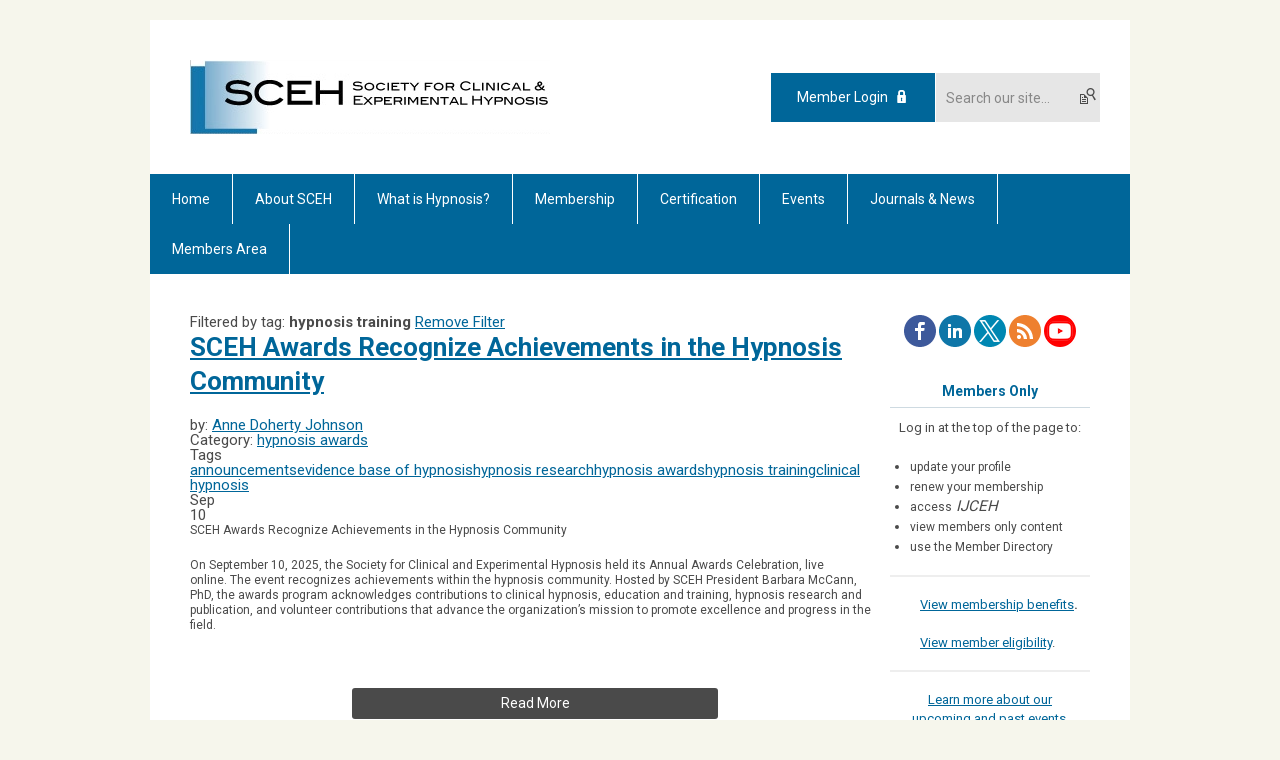

--- FILE ---
content_type: text/html; charset=utf-8
request_url: https://www.sceh.us/index.php?option=com_dailyplanetblog&tag=hypnosis-training
body_size: 15925
content:
<!DOCTYPE html PUBLIC "-//W3C//DTD XHTML 1.0 Transitional//EN" "http://www.w3.org/TR/xhtml1/DTD/xhtml1-transitional.dtd">
<html xmlns="http://www.w3.org/1999/xhtml" xml:lang="en-us" lang="en-us" >
<head>
<link rel="stylesheet" href="https://cdn.icomoon.io/2584/MCFrontEnd/style-cf.css?p279bq">
<link href='https://fonts.googleapis.com/css?family=Roboto:400,700' rel='stylesheet' type='text/css'>
  <meta http-equiv="content-type" content="text/html; charset=utf-8" />
  <meta name="robots" content="index, follow" />
  <meta name="keywords" content="" />
  <meta name="title" content="hypnosis training" />
  <meta name="description" content="" />
  <meta name="generator" content="MemberClicks Content Management System" />
  <meta name="viewport" content="width=device-width, initial-scale=1" />
  <title></title>
  <link href="/index.php?option=com_dailyplanetblog&amp;task=feed&amp;type=rss&amp;format=feed" rel="alternate" type="application/rss+xml" title="RSS 1.0" />
  <link href="/index.php?option=com_dailyplanetblog&amp;task=feed&amp;type=atom&amp;format=feed" rel="alternate" type="application/atom+xml" title="Atom" />
  <link href="/templates/buckhead-jt/favicon.ico" rel="shortcut icon" type="image/x-icon" />
  <style type="text/css">
    ::-webkit-input-placeholder {color:inherit; opacity: 0.6}
    :-moz-placeholder {color:inherit;opacity:0.6}
    ::-moz-placeholder {color:inherit;opacity:0.6}
    :-ms-input-placeholder {color:inherit; opacity: 0.6}
  </style>
  <link rel="stylesheet" href="/components/com_dailyplanetblog/addons/themes/system/css/new-layout.css" type="text/css" />
  <link rel="stylesheet" href="https://www.sceh.us/components/com_dailyplanetblog/addons/themes/styles.php?theme=default" type="text/css" />
  <script type="text/javascript" src="https://www.sceh.us/includes/js/jquery.min.js"></script>
  <script type="text/javascript" src="https://www.sceh.us/includes/js/jquery-migrate.min.js"></script>
  <script type="text/javascript">
    (function($){
      jQuery.fn.extend({
        live: function (event, callback) {
          if (this.selector) {
            jQuery(document).on(event, this.selector, callback);
          }
        },
        curCSS : function (element, attrib, val){
          $(element).css(attrib, val);
        }
      })
    })(jQuery);
  </script>
  <script type="text/javascript">jQuery.noConflict();</script>
  <script type="text/javascript" src="https://www.sceh.us/includes/js/jquery-ui-custom-elvn-fr.min.js"></script>
  <script type="text/javascript" src="https://www.sceh.us/includes/js/jQueryUIDialogInclude.js"></script>
  <script type="text/javascript" src="https://www.sceh.us/includes/js/jquery.dataTables.js"></script>
  <script type="text/javascript" src="https://www.sceh.us/includes/js/jquery.tablednd-0.5.js"></script>
  <script type="text/javascript" src="https://www.sceh.us/includes/js/json2.js"></script>
  <script type="text/javascript" src="/ui-v2/js/libs/underscore/underscore.js"></script>
  <link rel="stylesheet" href="https://www.sceh.us/includes/css/themes/base/ui.all.css" type="text/css" />
  <link rel="stylesheet" href="https://www.sceh.us/includes/css/jqueryui.css" type="text/css" />
  <link rel="stylesheet" href="https://www.sceh.us/includes/css/system-messages.css" type="text/css" />
<script type="text/javascript" src="https://ws.sharethis.com/button/buttons.js"></script><script type="text/javascript">stLight.options({publisher: "74d358f4-f6f4-471c-bf8d-e210b359e8ab", doNotHash: true, doNotCopy: true, hashAddressBar: false});</script>  <script type="text/javascript" src="/plugins/system/mtupgrade/mootools.js"></script>
  <script type="text/javascript" src="/includes/js/joomla.javascript.js"></script>
  <script type="text/javascript" src="/components/com_dailyplanetblog/assets/js/new-blog-js.js"></script>
  <script type='text/javascript'>
/*<![CDATA[*/
	var jax_live_site = 'https://www.sceh.us/index.php';
	var jax_site_type = '1.5';
	var jax_token_var = '96a8e905f5a0502638713b288a84c196';
/*]]>*/
</script><script type="text/javascript" src="https://www.sceh.us/plugins/system/pc_includes/ajax_1.3.js"></script>
  <link rel="stylesheet" href="/media/system/css/modal.css" type="text/css" />
  <script type="text/javascript" src="/media/system/js/modal.js"></script>
  <script type="text/javascript">
      window.addEvent("domready", function() {
          SqueezeBox.initialize({});
          $$("a.modal").each(function(el) {
              el.addEvent("click", function(e) {
                  new Event(e).stop();
                  SqueezeBox.fromElement(el);
              });
          });
      });
  </script>
  <script type="text/javascript">
    jQuery(document).ready(function() {
      var mcios = navigator.userAgent.toLowerCase().match(/(iphone|ipod|ipad)/);
      var supportsTouch = 'ontouchstart' in window || window.navigator.msMaxTouchPoints || navigator.userAgent.toLowerCase().match(/(iemobile)/);
      if (mcios) {
        jQuery('#bkg').addClass('mc-touch mc-ios');
      } else if (supportsTouch) {
        jQuery('#bkg').addClass('mc-touch non-ios');
      } else {
        jQuery('#bkg').addClass('mc-no-touch');
      }
      jQuery('#cToolbarNavList li:has(li)').addClass('parent');
    });
  </script>

<link rel="stylesheet" href="/templates/system/css/general.css" type="text/css"/>
<link rel="stylesheet" href="/jmc-assets/nivo-slider-css/nivo-slider.css" type="text/css" />
<link rel="stylesheet" href="/jmc-assets/nivo-slider-css/nivo-themes/mc01/mc01.css" type="text/css" />
<link rel="stylesheet" href="/jmc-assets/nivo-slider-css/nivo-themes/mc02/mc02.css" type="text/css" />
<link rel="stylesheet" href="/templates/buckhead-jt/css/editor.css" type="text/css" />
<!--[if lte IE 8]>
    <link rel="stylesheet" type="text/css" href="/templates/buckhead-jt/css/ie8.css" />
<![endif]-->
<script type="text/javascript" src="/jmc-assets/global-js/hoverIntent.js"></script>
<script type="text/javascript" src="/jmc-assets/global-js/jquery.nivo.slider.pack.js"></script>

<script type="text/javascript">
jQuery(function(){
    jQuery('.socnets ul > li > a > span').each(function() {
        var socnetText = jQuery(this).text().toLowerCase();
        jQuery(this).addClass('icon-'+socnetText);
        jQuery(this).parent('a').addClass(socnetText);
    });

    jQuery('a#menu-toggle').bind('click', function(){
            jQuery('#bkg').toggleClass('show-mobile');
    });

    jQuery('a#menu-toggle-x').bind('click', function(){
        jQuery('#bkg.show-mobile').toggleClass('show-mobile');
    });

    jQuery('div.site-overlay').bind('click',function(){
        jQuery('body.show-mobile').toggleClass('show-mobile');
    });

});
</script>
<script type="text/javascript">// <![CDATA[
jQuery(document).ready(function($) {
	$('#slider').nivoSlider({
        effect: 'fade', // Specify sets like: 'fold,fade,sliceDown'
        slices: 1, // For slice animations
        boxCols: 1, // For box animations
        boxRows: 1, // For box animations
        animSpeed: 500, // Slide transition speed
        pauseTime: 5000, // How long each slide will show
        startSlide: 0, // Set starting Slide (0 index)
        directionNav: false, // Next & Prev navigation
        directionNavHide: false, // Only show on hover
        controlNav: false, // 1,2,3... navigation
        controlNavThumbs: false, // Use thumbnails for Control Nav
        pauseOnHover: true, // Stop animation while hovering
        manualAdvance: false, // Force manual transitions
        prevText: 'Prev', // Prev directionNav text
        nextText: 'Next', // Next directionNav text
        randomStart: true, // Start on a random slide
        beforeChange: function(){}, // Triggers before a slide transition
        afterChange: function(){}, // Triggers after a slide transition
        slideshowEnd: function(){}, // Triggers after all slides have been shown
        lastSlide: function(){}, // Triggers when last slide is shown
        afterLoad: function(){} // Triggers when slider has loaded
    });
});
// ]]></script>
</head>
<body id="bkg">
    <div id="viewports">
        <div id="phone-landscape"></div>
        <div id="tablet-portrait"></div>
        <div id="tablet-landscape"></div>
    </div>
    <a id="menu-toggle-x" class="icon-menu-x"></a>
    <div class="mobile-menu-top modules-2">
                <div class="login-search-menu">		<div class="moduletable">
		            <a id='mcSimpleLogin' href='login'>Member Login</a>		</div>
			<div class="moduletable mc-search site-search single-search mc-site-search">
		            <form action="/index.php?option=com_search" method="post" name="mod_search_form" class="mc-site-search-mod">
    <div class="search mc-search site-search single-search mc-site-search">
		<input name="searchword" id="mod_search_searchword" alt="Search" class="inputbox inputbox mc-search site-search single-search mc-site-search" type="text" size="20" value=""  placeholder="Search our site..."  onfocus="this.placeholder = ''" onblur="this.placeholder = 'Search our site...'" /><a href="#" class="test button mc-search site-search single-search mc-site-search">Search</a>	</div>
	<input type="hidden" name="task"   value="search" />
	<input type="hidden" name="option" value="com_search" />
    <input type="hidden" name="96a8e905f5a0502638713b288a84c196" value="1" />
</form>
<script type="text/javascript">
	jQuery('form.mc-site-search-mod').find('a').click(function(e){
		e.preventDefault();
		var mcSiteSearchText = jQuery(this).closest('form.mc-site-search-mod').find('input.inputbox').val();
		if (mcSiteSearchText != ''){
			jQuery(this).closest('form.mc-site-search-mod').submit();
		}
	});
</script>
		</div>
	</div>
            </div>
    <div class="mobile-menu"><ul class="menu resp-menu"><li class="item1"><a href="https://www.sceh.us/"><span>Home</span></a></li><li class="parent item105"><a href="/about-sceh"><span>About SCEH</span></a><ul><li class="item106"><a href="/our-mission-and-vision"><span>Our Mission and Vision</span></a></li><li class="item168"><a href="/bylaws-code-of-ethics-policies"><span>Bylaws, Code of Ethics, Policies</span></a></li><li class="item107"><a href="/leadership"><span>Leadership</span></a></li><li class="item166"><a href="/sceh-fellows"><span>SCEH Fellows</span></a></li><li class="parent item108"><a href="/awards"><span>Awards</span></a><ul><li class="item160"><a href="/best-book-on-hypnosis"><span>Best Book on Hypnosis</span></a></li></ul></li></ul></li><li class="parent item164"><a href="/what-is-hypnosis-"><span>What is Hypnosis?</span></a><ul><li class="item165"><a href="/treatment"><span>Treatment</span></a></li><li class="item121"><a href="/referrals"><span>Referrals</span></a></li><li class="item150"><a href="/code-of-ethics"><span>Code of Ethics</span></a></li><li class="item198"><a href="/hypnosis-clinical-resources"><span>Hypnosis Clinical Resources</span></a></li></ul></li><li class="parent item109"><a href="/membership"><span>Membership</span></a><ul><li class="item110"><a href="/apply-for-membership"><span>Apply for Membership</span></a></li><li class="item111"><a href="/membership-renewal"><span>Membership Renewal</span></a></li><li class="item179"><a href="/membership-benefits"><span>Membership Benefits</span></a></li><li class="parent item189"><a href="/mentor-program" target="_blank"><span>Mentor Program</span></a><ul></ul></li></ul></li><li class="parent item118"><a href="/certification"><span>Certification</span></a><ul><li class="item161"><a href="/certification-renewal"><span>Certification Renewal</span></a></li><li class="item141"><a href="/sceh-certified-professionals"><span>SCEH Certified Professionals</span></a></li></ul></li><li class="parent item159"><span class="separator"><span>Events</span></span><ul><li class="item114"><a href="/calendar"><span>Calendar</span></a></li><li class="item205"><a href="/webinars" target="_blank"><span>Webinars</span></a></li><li class="item238"><a href="/2026-midyear-workshops"><span>2026 Midyear Workshops</span></a></li><li class="item250"><a href="/2026-call-for-papers"><span>2026 Call for Papers</span></a></li><li class="item249"><a href="/2026-annual-conference-info"><span>2026 Annual Conference Info</span></a></li><li class="item251"><a href="/sceh-academy"><span>SCEH Academy</span></a></li></ul></li><li class="parent item120"><a href="/journals-news"><span>Journals &amp; News</span></a><ul><li class="item130"><a href="/focus-newsletter"><span>FOCUS Newsletter</span></a></li><li class="item167"><a href="/ijceh"><span>IJCEH</span></a></li><li class="item186"><a href="/blog"><span>Blog</span></a></li></ul></li><li class="parent item124"><a href="/members-area"><span>Members Area</span></a><ul></ul></li></ul></div>
    <div class="mobile-menu-bottom"></div>
    <div class="site-container">
        <div class="site-overlay"></div>
                <div id="site-wrap">
            <div id="header">
                <div class="site-width">
                    <div class="mc-logo-link"><a title="Society for Clinical and Experimental Hypnosis" href="/"><img style="margin: 0px 0px 0px 0px;" title="" src="/assets/site/logo.png" alt="" align="" /></a></div>
                                        <div class="login-search">		<div class="moduletable">
		            <a id='mcSimpleLogin' href='login'>Member Login</a>		</div>
			<div class="moduletable mc-search site-search single-search mc-site-search">
		            <form action="/index.php?option=com_search" method="post" name="mod_search_form" class="mc-site-search-mod">
    <div class="search mc-search site-search single-search mc-site-search">
		<input name="searchword" id="mod_search_searchword" alt="Search" class="inputbox inputbox mc-search site-search single-search mc-site-search" type="text" size="20" value=""  placeholder="Search our site..."  onfocus="this.placeholder = ''" onblur="this.placeholder = 'Search our site...'" /><a href="#" class="test button mc-search site-search single-search mc-site-search">Search</a>	</div>
	<input type="hidden" name="task"   value="search" />
	<input type="hidden" name="option" value="com_search" />
    <input type="hidden" name="96a8e905f5a0502638713b288a84c196" value="1" />
</form>
<script type="text/javascript">
	jQuery('form.mc-site-search-mod').find('a').click(function(e){
		e.preventDefault();
		var mcSiteSearchText = jQuery(this).closest('form.mc-site-search-mod').find('input.inputbox').val();
		if (mcSiteSearchText != ''){
			jQuery(this).closest('form.mc-site-search-mod').submit();
		}
	});
</script>
		</div>
	</div>
                                        <a id="menu-toggle" class="icon-menu"></a>
                    <div class="clarence"></div>
                </div>
            </div>
            <div id="primary-nav-container">
                <div class="site-width">
                    <div id="primary-menu"><ul class="menu resp-menu"><li class="item1"><a href="https://www.sceh.us/"><span>Home</span></a></li><li class="parent item105"><a href="/about-sceh"><span>About SCEH</span></a><ul><li class="item106"><a href="/our-mission-and-vision"><span>Our Mission and Vision</span></a></li><li class="item168"><a href="/bylaws-code-of-ethics-policies"><span>Bylaws, Code of Ethics, Policies</span></a></li><li class="item107"><a href="/leadership"><span>Leadership</span></a></li><li class="item166"><a href="/sceh-fellows"><span>SCEH Fellows</span></a></li><li class="parent item108"><a href="/awards"><span>Awards</span></a><ul><li class="item160"><a href="/best-book-on-hypnosis"><span>Best Book on Hypnosis</span></a></li></ul></li></ul></li><li class="parent item164"><a href="/what-is-hypnosis-"><span>What is Hypnosis?</span></a><ul><li class="item165"><a href="/treatment"><span>Treatment</span></a></li><li class="item121"><a href="/referrals"><span>Referrals</span></a></li><li class="item150"><a href="/code-of-ethics"><span>Code of Ethics</span></a></li><li class="item198"><a href="/hypnosis-clinical-resources"><span>Hypnosis Clinical Resources</span></a></li></ul></li><li class="parent item109"><a href="/membership"><span>Membership</span></a><ul><li class="item110"><a href="/apply-for-membership"><span>Apply for Membership</span></a></li><li class="item111"><a href="/membership-renewal"><span>Membership Renewal</span></a></li><li class="item179"><a href="/membership-benefits"><span>Membership Benefits</span></a></li><li class="parent item189"><a href="/mentor-program" target="_blank"><span>Mentor Program</span></a><ul></ul></li></ul></li><li class="parent item118"><a href="/certification"><span>Certification</span></a><ul><li class="item161"><a href="/certification-renewal"><span>Certification Renewal</span></a></li><li class="item141"><a href="/sceh-certified-professionals"><span>SCEH Certified Professionals</span></a></li></ul></li><li class="parent item159"><span class="separator"><span>Events</span></span><ul><li class="item114"><a href="/calendar"><span>Calendar</span></a></li><li class="item205"><a href="/webinars" target="_blank"><span>Webinars</span></a></li><li class="item238"><a href="/2026-midyear-workshops"><span>2026 Midyear Workshops</span></a></li><li class="item250"><a href="/2026-call-for-papers"><span>2026 Call for Papers</span></a></li><li class="item249"><a href="/2026-annual-conference-info"><span>2026 Annual Conference Info</span></a></li><li class="item251"><a href="/sceh-academy"><span>SCEH Academy</span></a></li></ul></li><li class="parent item120"><a href="/journals-news"><span>Journals &amp; News</span></a><ul><li class="item130"><a href="/focus-newsletter"><span>FOCUS Newsletter</span></a></li><li class="item167"><a href="/ijceh"><span>IJCEH</span></a></li><li class="item186"><a href="/blog"><span>Blog</span></a></li></ul></li><li class="parent item124"><a href="/members-area"><span>Members Area</span></a><ul></ul></li></ul></div>
                </div>
            </div>
                                                <div id="content-wrap" class="r-mid">
                            <div class="site-width">
                    <div id="content-padding">
                        <div id="jmc-message"></div>
                        <div id="component-wrap"><div id="lyftenbloggie" class="lyftenbloggie">
        
		Filtered by tag: <strong>hypnosis training</strong> <a class="alt-button red" href="/index.php?option=com_dailyplanetblog">Remove Filter</a>
		<div class="blogcontent">
		
			<div class="post">
				<div class="post-header">


					<h1 class="post-title"><a href="/index.php?option=com_dailyplanetblog&amp;view=entry&amp;year=2025&amp;month=09&amp;day=09&amp;id=61:sceh-awards-recognize-achievements-in-the-hypnosis-community" rel="bookmark" title="SCEH Awards Recognize Achievements in the Hypnosis Community">SCEH Awards Recognize Achievements in the Hypnosis Community</a>
						
						
					</h1>

					<div class="post-info">
						<div class="post-author">by:
		                    
		                        <a href="/index.php?option=com_dailyplanetblog&amp;author=2007208438">Anne Doherty Johnson</a>
			                    
		                    
						</div>
					 	<div class="post-category">Category: <a href="/index.php?option=com_dailyplanetblog&amp;category=hypnosis%20awards" title="VIEW ALL POSTS IN" rel="category">hypnosis awards</a></div>
					</div>
					
						<div class="post-tags-container"><span class="tag-indicator hide-tags">Tags</span>
							<div class="post-tags"><a href="/index.php?option=com_dailyplanetblog&amp;tag=announcements" rel="tag">announcements</a><a href="/index.php?option=com_dailyplanetblog&amp;tag=evidence-base-of-hypnosis" rel="tag">evidence base of hypnosis</a><a href="/index.php?option=com_dailyplanetblog&amp;tag=hypnosis-research" rel="tag">hypnosis research</a><a href="/index.php?option=com_dailyplanetblog&amp;tag=hypnosis-awards" rel="tag">hypnosis awards</a><a href="/index.php?option=com_dailyplanetblog&amp;tag=hypnosis-training" rel="tag">hypnosis training</a><a href="/index.php?option=com_dailyplanetblog&amp;tag=clinical-hypnosis" rel="tag">clinical hypnosis</a></div>
						</div>
					

				</div>
				<div id="component" class="post-content">
					<div class="post-date">
						<div class="post-month">Sep</div>
						<div class="post-day">10</div>
					</div>

					<p><span class="cf0" style="font-size: 12px;">SCEH Awards Recognize Achievements in the Hypnosis Community</span><br /><span class="cf0" style="font-size: 12px;"></span></p>
<p><span class="cf0" style="font-size: 12px;">On September 10, 2025, the Society for Clinical and Experimental Hypnosis held its Annual Awards Celebration, live online. </span><span class="cf0" style="font-size: 12px;">The event recognizes achievements within the hypnosis community. Hosted by SCEH President Barbara McCann, PhD, the awards program acknowledges contributions to clinical hypnosis, education and training, hypnosis research and publication, and volunteer contributions that advance the organization’s mission to promote excellence and progress in the field.</span></p>
<p><span class="cf0" style="font-size: 12px;"></span></br></p>
				</div>
                
                    <h6><a href="/index.php?option=com_dailyplanetblog&amp;view=entry&amp;year=2025&amp;month=09&amp;day=09&amp;id=61:sceh-awards-recognize-achievements-in-the-hypnosis-community">Read More</a></h6>
                
				

				

			</div>
		
			<div class="post">
				<div class="post-header">


					<h1 class="post-title"><a href="/index.php?option=com_dailyplanetblog&amp;view=entry&amp;year=2025&amp;month=08&amp;day=28&amp;id=60:sceh-2025-keynotes" rel="bookmark" title="SCEH 2025 Keynotes">SCEH 2025 Keynotes</a>
						
						
					</h1>

					<div class="post-info">
						<div class="post-author">by:
		                    
		                        <a href="/index.php?option=com_dailyplanetblog&amp;author=2007208438">Anne Doherty Johnson</a>
			                    
		                    
						</div>
					 	<div class="post-category">Category: <a href="/index.php?option=com_dailyplanetblog&amp;category=hypnosis-workshops" title="VIEW ALL POSTS IN" rel="category">Hypnosis workshops and training</a></div>
					</div>
					
						<div class="post-tags-container"><span class="tag-indicator hide-tags">Tags</span>
							<div class="post-tags"><a href="/index.php?option=com_dailyplanetblog&amp;tag=annual-conference" rel="tag">annual conference</a><a href="/index.php?option=com_dailyplanetblog&amp;tag=hypnosis-workshop" rel="tag">hypnosis workshop</a><a href="/index.php?option=com_dailyplanetblog&amp;tag=hypnosis-conference" rel="tag">hypnosis conference</a><a href="/index.php?option=com_dailyplanetblog&amp;tag=hypnosis-training" rel="tag">hypnosis training</a><a href="/index.php?option=com_dailyplanetblog&amp;tag=medical-hypnosis" rel="tag">medical hypnosis</a><a href="/index.php?option=com_dailyplanetblog&amp;tag=hypnotherapy" rel="tag">hypnotherapy</a><a href="/index.php?option=com_dailyplanetblog&amp;tag=experimental-hypnosis" rel="tag">experimental hypnosis</a><a href="/index.php?option=com_dailyplanetblog&amp;tag=clinical-hypnosis" rel="tag">clinical hypnosis</a></div>
						</div>
					

				</div>
				<div id="component" class="post-content">
					<div class="post-date">
						<div class="post-month">Aug</div>
						<div class="post-day">29</div>
					</div>

					<h2><span>SCEH Keynote Speakers for 2025 Annual Conference</span></h2>
<table class="contentpaneopen">
<tbody>
<tr>
<td valign="top">
<div class="content-wrapper">
<h1><img style="font-size: 15px; color: #4a4a4a; font-weight: normal; float: left; margin: 0px 4px;" src="https://www.sceh.us/assets/2025_Conference/SCEH2025Keynotes.png" alt="SCEH 2025 Keynotes" width="400" /></h1>
<p> </p>
<p><span style="font-size: 12px;"><em>Left to right: <br />Katalin Varga, PhD, DSc, Audrey Van Haudenhuyse, PhD, and Carol Ginandes, PhD, ABPP</em></span></p>
</div>
</td>
</tr>
</tbody>
</table>
<p><span style="font-size: 15px;"><br />The Society for Clinical and Experimental Hypnosis is pleased to announce the following keynote presentations and speakers for this year's </span><span style="font-size: 15px;">Annual Conference.  </span><span style="font-size: 15px;">Keynote speakers and topics are (in order of appearance):</span></br></br></p>
				</div>
                
                    <h6><a href="/index.php?option=com_dailyplanetblog&amp;view=entry&amp;year=2025&amp;month=08&amp;day=28&amp;id=60:sceh-2025-keynotes">Read More</a></h6>
                
				

				

			</div>
		
			<div class="post">
				<div class="post-header">


					<h1 class="post-title"><a href="/index.php?option=com_dailyplanetblog&amp;view=entry&amp;year=2022&amp;month=08&amp;day=02&amp;id=53:sceh-announces-2022-keynote-speakers" rel="bookmark" title="SCEH Announces 2022 Keynote Speakers">SCEH Announces 2022 Keynote Speakers</a>
						
						
					</h1>

					<div class="post-info">
						<div class="post-author">by:
		                    
		                        <a href="/index.php?option=com_dailyplanetblog&amp;author=2007208438">Anne Doherty Johnson</a>
			                    
		                    
						</div>
					 	<div class="post-category">Category: <a href="/index.php?option=com_dailyplanetblog&amp;category=hypnosis-workshops" title="VIEW ALL POSTS IN" rel="category">Hypnosis workshops and training</a></div>
					</div>
					
						<div class="post-tags-container"><span class="tag-indicator hide-tags">Tags</span>
							<div class="post-tags"><a href="/index.php?option=com_dailyplanetblog&amp;tag=earn-cme" rel="tag">Earn CME</a><a href="/index.php?option=com_dailyplanetblog&amp;tag=earn-ce" rel="tag">Earn CE</a><a href="/index.php?option=com_dailyplanetblog&amp;tag=sceh2022" rel="tag">#SCEH2022</a><a href="/index.php?option=com_dailyplanetblog&amp;tag=hypnosis-research" rel="tag">hypnosis research</a><a href="/index.php?option=com_dailyplanetblog&amp;tag=annual-conference" rel="tag">annual conference</a><a href="/index.php?option=com_dailyplanetblog&amp;tag=hypnosis-training" rel="tag">hypnosis training</a><a href="/index.php?option=com_dailyplanetblog&amp;tag=medical-hypnosis" rel="tag">medical hypnosis</a><a href="/index.php?option=com_dailyplanetblog&amp;tag=experimental-hypnosis" rel="tag">experimental hypnosis</a><a href="/index.php?option=com_dailyplanetblog&amp;tag=clinical-hypnosis" rel="tag">clinical hypnosis</a></div>
						</div>
					

				</div>
				<div id="component" class="post-content">
					<div class="post-date">
						<div class="post-month">Aug</div>
						<div class="post-day">03</div>
					</div>

					<h2><span><span>SCEH Announces Keynote Speakers for 2022 Conference</span></span></h2>
<p><img style="margin: 0px 20px; float: left;" src="https://mam.memberclicks.net/assets/2022_Conference/SCEH2022ACKeynotesH.PNG" alt="SCEH 2022 Annual Conference Keynotes" width="400" /></p>
<p> </p>
<p> </p></span>
				</div>
                
                    <h6><a href="/index.php?option=com_dailyplanetblog&amp;view=entry&amp;year=2022&amp;month=08&amp;day=02&amp;id=53:sceh-announces-2022-keynote-speakers">Read More</a></h6>
                
				

				

			</div>
		
			<div class="post">
				<div class="post-header">


					<h1 class="post-title"><a href="/index.php?option=com_dailyplanetblog&amp;view=entry&amp;year=2020&amp;month=09&amp;day=03&amp;id=47:sceh-2020-scholarships-expanded" rel="bookmark" title="SCEH 2020 Scholarships Expanded">SCEH 2020 Scholarships Expanded</a>
						
						
					</h1>

					<div class="post-info">
						<div class="post-author">by:
		                    
									
										<a href="/index.php?option=com_dailyplanetblog&amp;author=27835801">Anne Doherty Johnson</a>
                                        
                                    
			                    
						</div>
					 	<div class="post-category">Category: <a href="/index.php?option=com_dailyplanetblog&amp;category=hypnosis-workshops" title="VIEW ALL POSTS IN" rel="category">Hypnosis workshops and training</a></div>
					</div>
					
						<div class="post-tags-container"><span class="tag-indicator hide-tags">Tags</span>
							<div class="post-tags"><a href="/index.php?option=com_dailyplanetblog&amp;tag=student-scholarships" rel="tag">student scholarships</a><a href="/index.php?option=com_dailyplanetblog&amp;tag=sceh2020" rel="tag">#SCEH2020</a><a href="/index.php?option=com_dailyplanetblog&amp;tag=hypnosis-students" rel="tag">hypnosis students</a><a href="/index.php?option=com_dailyplanetblog&amp;tag=hypnosis-workshop" rel="tag">hypnosis workshop</a><a href="/index.php?option=com_dailyplanetblog&amp;tag=hypnosis-conference" rel="tag">hypnosis conference</a><a href="/index.php?option=com_dailyplanetblog&amp;tag=-hypnosis-basic-workshop" rel="tag"> hypnosis basic workshop</a><a href="/index.php?option=com_dailyplanetblog&amp;tag=-hypnosis-introductory-workshop" rel="tag"> hypnosis introductory workshop</a><a href="/index.php?option=com_dailyplanetblog&amp;tag=-introduction-to-hypnosis" rel="tag"> introduction to hypnosis</a><a href="/index.php?option=com_dailyplanetblog&amp;tag=hypnosis-training" rel="tag">hypnosis training</a><a href="/index.php?option=com_dailyplanetblog&amp;tag=medical-hypnosis" rel="tag">medical hypnosis</a><a href="/index.php?option=com_dailyplanetblog&amp;tag=hypnotherapy" rel="tag">hypnotherapy</a><a href="/index.php?option=com_dailyplanetblog&amp;tag=clinical-hypnosis" rel="tag">clinical hypnosis</a></div>
						</div>
					

				</div>
				<div id="component" class="post-content">
					<div class="post-date">
						<div class="post-month">Sep</div>
						<div class="post-day">04</div>
					</div>

					<div class="post-content">
<h1>SCEH Expands Student Trainee Scholarships Program for 2020</h1>
<p><span style="color: #ff0000; font-size: 16px;">Update: Application deadline extended to 9/18! </span></p>
<p>To build the next generation of clinicians and leaders in the field of hypnosis, the Society for Clinical and Experimental Hypnosis (SCEH) is offering an expanded program of Student/Trainee Scholarships to attend its 2020 Annual Conference, taking place online, October 14-18, 2020.  Scholarship recipients will be able to attend the event for only $15 (a value of up to $130-330, depending on their professional status and conference selections).</p>
<p><br />To be eligible, applicants must be either be:</br></p></div>
				</div>
                
                    <h6><a href="/index.php?option=com_dailyplanetblog&amp;view=entry&amp;year=2020&amp;month=09&amp;day=03&amp;id=47:sceh-2020-scholarships-expanded">Read More</a></h6>
                
				

				

			</div>
		
			<div class="post">
				<div class="post-header">


					<h1 class="post-title"><a href="/index.php?option=com_dailyplanetblog&amp;view=entry&amp;year=2019&amp;month=07&amp;day=10&amp;id=40:sceh-2019-conference-registration-open" rel="bookmark" title="SCEH 2019 Conference Registration Open">SCEH 2019 Conference Registration Open</a>
						
						
					</h1>

					<div class="post-info">
						<div class="post-author">by:
		                    
									
										<a href="/index.php?option=com_dailyplanetblog&amp;author=27835801">Anne Doherty Johnson</a>
                                        
                                    
			                    
						</div>
					 	<div class="post-category">Category: <a href="/index.php?option=com_dailyplanetblog&amp;category=hypnosis-workshops" title="VIEW ALL POSTS IN" rel="category">Hypnosis workshops and training</a></div>
					</div>
					
						<div class="post-tags-container"><span class="tag-indicator hide-tags">Tags</span>
							<div class="post-tags"><a href="/index.php?option=com_dailyplanetblog&amp;tag=clinical-hypnosis" rel="tag">clinical hypnosis</a><a href="/index.php?option=com_dailyplanetblog&amp;tag=experimental-hypnosis" rel="tag">experimental hypnosis</a><a href="/index.php?option=com_dailyplanetblog&amp;tag=hypnotherapy" rel="tag">hypnotherapy</a><a href="/index.php?option=com_dailyplanetblog&amp;tag=medical-hypnosis" rel="tag">medical hypnosis</a><a href="/index.php?option=com_dailyplanetblog&amp;tag=hypnosis-training" rel="tag">hypnosis training</a><a href="/index.php?option=com_dailyplanetblog&amp;tag=-introduction-to-hypnosis" rel="tag"> introduction to hypnosis</a><a href="/index.php?option=com_dailyplanetblog&amp;tag=-hypnosis-introductory-workshop" rel="tag"> hypnosis introductory workshop</a><a href="/index.php?option=com_dailyplanetblog&amp;tag=-hypnosis-basic-workshop" rel="tag"> hypnosis basic workshop</a><a href="/index.php?option=com_dailyplanetblog&amp;tag=-hypnosis-techniques" rel="tag"> hypnosis techniques</a><a href="/index.php?option=com_dailyplanetblog&amp;tag=hypnosis-conference" rel="tag">hypnosis conference</a><a href="/index.php?option=com_dailyplanetblog&amp;tag=annual-conference" rel="tag">annual conference</a><a href="/index.php?option=com_dailyplanetblog&amp;tag=hypnosis-awards" rel="tag">hypnosis awards</a><a href="/index.php?option=com_dailyplanetblog&amp;tag=advanced-hypnosis-training" rel="tag">advanced hypnosis training</a><a href="/index.php?option=com_dailyplanetblog&amp;tag=hypnosis-research" rel="tag">hypnosis research</a><a href="/index.php?option=com_dailyplanetblog&amp;tag=evidence-base-of-hypnosis" rel="tag">evidence base of hypnosis</a><a href="/index.php?option=com_dailyplanetblog&amp;tag=hypnosis-students" rel="tag">hypnosis students</a><a href="/index.php?option=com_dailyplanetblog&amp;tag=keynote-speakers" rel="tag">keynote speakers</a><a href="/index.php?option=com_dailyplanetblog&amp;tag=sceh2019" rel="tag">#SCEH2019</a></div>
						</div>
					

				</div>
				<div id="component" class="post-content">
					<div class="post-date">
						<div class="post-month">Jul</div>
						<div class="post-day">11</div>
					</div>

					<h1><span style="font-family: tahoma, arial, helvetica, sans-serif; font-size: 14px;"><strong><span style="font-size: 24px;">Registration Now Open for 2019 Annual Conference</span></strong><br /></span></h1>
<pre style="padding-left: 60px;"><span style="font-size: 14px; font-family: tahoma, arial, helvetica, sans-serif; color: #000000;"><strong>70th Annual Workshops &amp; Scientific Program</strong></span></pre>
<pre style="padding-left: 60px;"> </pre>
<pre style="padding-left: 60px;"><span style="font-size: 14px;"><em><span style="font-family: tahoma, arial, helvetica, sans-serif;">Clinical and Applied Hypnosis: Evidence-based Practice and the Therapeutic Relationship</span></em></span></pre>
<pre style="padding-left: 60px;"> </pre>
<pre style="padding-left: 60px;"><span style="font-size: 14px;"><span style="font-family: tahoma, arial, helvetica, sans-serif;"><strong><span style="font-family: arial, helvetica, sans-serif;">October 16-20, 2019 -- </span></strong></span><span style="font-family: arial, helvetica, sans-serif;"><strong>Ace Hotel -- New Orleans, LA </strong></span><span style="font-family: arial, helvetica, sans-serif;"><strong>#SCEH2019<br /></strong></span></span><br /><a href="https://mam.memberclicks.net/index.php?option=com_mc&amp;view=formlogin&amp;form=262383" target="_blank"><span style="font-size: 12px; font-family: tahoma, arial, helvetica, sans-serif;"><em><img style="margin: 5px;" src="https://mam.memberclicks.net/assets/2019_Conf/2019RegisterNowButton.JPG" alt="SCEH register now button" width="150" /></em></span></a></pre>
<pre> </pre>
<p><span style="font-family: tahoma, arial, helvetica, sans-serif; font-size: 14px; color: #0404fa;"><span style="color: #2e55d0; font-size: 12px; font-family: tahoma, arial, helvetica, sans-serif;"><span style="color: #2e55d0; font-family: tahoma, arial, helvetica, sans-serif;"><span style="font-family: tahoma, arial, helvetica, sans-serif;"><span style="color: #000000;">Join us in New Orleans to help us celebrate the 70th Anniversary of SCEH and deepen your hypnosis knowledge and skills. </span></span><em><a href="http://mam.memberclicks.net/2019-annual-conference" target="_blank">View event details online</a><a href="/2019-new-orleans" target="_blank">.<br /></a></em></span></span></span></p>
<pre><span style="font-family: tahoma, arial, helvetica, sans-serif; font-size: 16px; color: #0921f5;"><strong><span style="color: #2e55d0;">Highlighted Speakers and Topics</span></strong></span></pre>
<pre><span style="font-size: 13px;"><a href="http://mam.memberclicks.net/2019-annual-conference"><span style="font-family: tahoma, arial, helvetica, sans-serif; color: #0921f5;"><strong><img title="Left to right: Éva I. Bányai, PhD; Irving Kirsch, PhD; Michael R. Nash, PhD; Karen Olness MD; Devin B. Terhune, PhD and Jeffrey K. Zeig, PhD" src="https://mam.memberclicks.net/assets/2019_Conf/2019highlightedspeakers.jpg" alt="2019 keynote and invited guest speakers" width="725" /></strong></span></a></span></pre>
<p><span style="font-family: tahoma, arial, helvetica, sans-serif; font-size: 13px; color: #000000;"><span style="font-family: andale mono, times;"><em> Left to right: Éva I. Bányai, PhD; Irving Kirsch, PhD; Michael R. Nash, PhD; Karen Olness MD; Devin B. Terhune, PhD and Jeffrey K. Zeig, PhD</em></span></span></p>
<pre><span style="font-family: tahoma, arial, helvetica, sans-serif; font-size: 14px; color: #0404fa;"><span style="color: #2e55d0; font-size: 12px; font-family: tahoma, arial, helvetica, sans-serif;"><span style="color: #2e55d0; font-family: tahoma, arial, helvetica, sans-serif;"><em><a href="/2019-new-orleans" target="_blank"></a></em></span></span><strong><span style="color: #2e55d0; font-size: 16px; font-family: tahoma, arial, helvetica, sans-serif;"><strong><br />Varied Program for Professionals at All Levels</strong></span></strong></span></pre>
<p><span style="font-family: tahoma, arial, helvetica, sans-serif; font-size: 14px;"><span style="font-size: 12px;">The SCEH Annual Conference includes clinical hypnosis training for all levels, with workshops designed to teach participants hypnotic theory and practical techniques that can be put into immediate use in clinical practice.  The Scientific Program features keynotes, presentations and symposia that address empirical issues in hypnosis research and practice and related areas.</span><br /><br /></span><strong><span style="font-family: tahoma, arial, helvetica, sans-serif; font-size: 14px; color: #415fbd;"><span style="color: #2e55d0; font-size: 16px;">Conference Highlights</span></span></strong></br></br></br></br></p></br></br></br>
				</div>
                
                    <h6><a href="/index.php?option=com_dailyplanetblog&amp;view=entry&amp;year=2019&amp;month=07&amp;day=10&amp;id=40:sceh-2019-conference-registration-open">Read More</a></h6>
                
				

				

			</div>
		
			<div class="post">
				<div class="post-header">


					<h1 class="post-title"><a href="/index.php?option=com_dailyplanetblog&amp;view=entry&amp;year=2019&amp;month=06&amp;day=27&amp;id=38:sceh-announces-webinar-series" rel="bookmark" title="SCEH Announces Webinar Series">SCEH Announces Webinar Series</a>
						
						
					</h1>

					<div class="post-info">
						<div class="post-author">by:
		                    
									
										<a href="/index.php?option=com_dailyplanetblog&amp;author=27835801">Anne Doherty Johnson</a>
                                        
                                    
			                    
						</div>
					 	<div class="post-category">Category: <a href="/index.php?option=com_dailyplanetblog&amp;category=webinars" title="VIEW ALL POSTS IN" rel="category">webinars</a></div>
					</div>
					
						<div class="post-tags-container"><span class="tag-indicator hide-tags">Tags</span>
							<div class="post-tags"><a href="/index.php?option=com_dailyplanetblog&amp;tag=hypnosis-webinar" rel="tag">hypnosis webinar</a><a href="/index.php?option=com_dailyplanetblog&amp;tag=-hypnosis-techniques" rel="tag"> hypnosis techniques</a><a href="/index.php?option=com_dailyplanetblog&amp;tag=hypnosis-training" rel="tag">hypnosis training</a><a href="/index.php?option=com_dailyplanetblog&amp;tag=clinical-hypnosis" rel="tag">clinical hypnosis</a></div>
						</div>
					

				</div>
				<div id="component" class="post-content">
					<div class="post-date">
						<div class="post-month">Jun</div>
						<div class="post-day">28</div>
					</div>

					<h1>SCEH Announces Webinar Series</h1>
<p>In keeping with our goal of providing increased member value and and expanding our clinical hypnosis educational programs, the Society is launching a Webinar Series for members and non-members alike.  We hope these webinars expand the understanding and use of hypnosis, and allow busy professionals the opportunity to obtain the hypnosis training they need to fulfill continuing education (CE) requirements at a reasonable cost from the comfort of your desktop.</p>
<p>SCEH Webinars will carry APA CE credit and are co-sponsored by SCEH and the Chicago School of Professional Psychology.</p>
<p>Details on registration will be announced soon, but we encourage you to mark your calendars now for the first three SCEH Webinars.</p>
				</div>
                
                    <h6><a href="/index.php?option=com_dailyplanetblog&amp;view=entry&amp;year=2019&amp;month=06&amp;day=27&amp;id=38:sceh-announces-webinar-series">Read More</a></h6>
                
				

				

			</div>
		
			<div class="post">
				<div class="post-header">


					<h1 class="post-title"><a href="/index.php?option=com_dailyplanetblog&amp;view=entry&amp;year=2019&amp;month=03&amp;day=03&amp;id=33:sceh-extends-call-for-hypnosis-papers-and-posters-deadline" rel="bookmark" title="SCEH Extends Call for Hypnosis Papers and Posters Deadline">SCEH Extends Call for Hypnosis Papers and Posters Deadline</a>
						
						
					</h1>

					<div class="post-info">
						<div class="post-author">by:
		                    
									
										<a href="/index.php?option=com_dailyplanetblog&amp;author=27835801">Anne Doherty Johnson</a>
                                        
                                    
			                    
						</div>
					 	<div class="post-category">Category: <a href="/index.php?option=com_dailyplanetblog&amp;category=hypnosis-workshops" title="VIEW ALL POSTS IN" rel="category">Hypnosis workshops and training</a></div>
					</div>
					
						<div class="post-tags-container"><span class="tag-indicator hide-tags">Tags</span>
							<div class="post-tags"><a href="/index.php?option=com_dailyplanetblog&amp;tag=call-for-posters" rel="tag">Call for Posters</a><a href="/index.php?option=com_dailyplanetblog&amp;tag=hypnosis-conference" rel="tag">hypnosis conference</a><a href="/index.php?option=com_dailyplanetblog&amp;tag=call-for-papers" rel="tag">Call for Papers</a><a href="/index.php?option=com_dailyplanetblog&amp;tag=hypnosis-training" rel="tag">hypnosis training</a><a href="/index.php?option=com_dailyplanetblog&amp;tag=hypnotherapy" rel="tag">hypnotherapy</a><a href="/index.php?option=com_dailyplanetblog&amp;tag=experimental-hypnosis" rel="tag">experimental hypnosis</a><a href="/index.php?option=com_dailyplanetblog&amp;tag=clinical-hypnosis" rel="tag">clinical hypnosis</a><a href="/index.php?option=com_dailyplanetblog&amp;tag=sceh2019" rel="tag">#SCEH2019</a></div>
						</div>
					

				</div>
				<div id="component" class="post-content">
					<div class="post-date">
						<div class="post-month">Mar</div>
						<div class="post-day">04</div>
					</div>

					<h1>Call for Papers Deadline Extended</h1>
<p>The Society for Clinical and Experimental Hypnosis is extending its Call for Papers submission deadline to April 8, 2019.</p>
<p>SCEH invites submissions of Workshops, Scientific Presentations and Posters for its upcoming Annual Conference in New Orleans, Louisiana in October of 2019.</p>
<p>This year's theme, <em><strong>Clinical and Applied Hypnosis: Evidence-based Practice and the Therapeutic Relationship</strong></em>, puts a focus, first on selecting treatment interventions well tested by rigorous research, and second, on personal mastery of the relationship variables that optimize all therapeutic interventions.  Our 2019 conference will feature keynotes, symposia, and workshops that illustrate these twin themes, as well as scientific presentations extending the scope of hypnosis in both medical and psychological practice. Proposals addressing the meeting theme will be prioritized.</p>
				</div>
                
                    <h6><a href="/index.php?option=com_dailyplanetblog&amp;view=entry&amp;year=2019&amp;month=03&amp;day=03&amp;id=33:sceh-extends-call-for-hypnosis-papers-and-posters-deadline">Read More</a></h6>
                
				

				

			</div>
		
			<div class="post">
				<div class="post-header">


					<h1 class="post-title"><a href="/index.php?option=com_dailyplanetblog&amp;view=entry&amp;year=2019&amp;month=02&amp;day=27&amp;id=32:sceh-continuing-education-opportunities-in-hypnosis" rel="bookmark" title="SCEH Continuing Education Opportunities in Hypnosis">SCEH Continuing Education Opportunities in Hypnosis</a>
						
						
					</h1>

					<div class="post-info">
						<div class="post-author">by:
		                    
									
										<a href="/index.php?option=com_dailyplanetblog&amp;author=27835801">Anne Doherty Johnson</a>
                                        
                                    
			                    
						</div>
					 	<div class="post-category">Category: <a href="/index.php?option=com_dailyplanetblog&amp;category=hypnosis-workshops" title="VIEW ALL POSTS IN" rel="category">Hypnosis workshops and training</a></div>
					</div>
					
						<div class="post-tags-container"><span class="tag-indicator hide-tags">Tags</span>
							<div class="post-tags"><a href="/index.php?option=com_dailyplanetblog&amp;tag=evidence-base-of-hypnosis" rel="tag">evidence base of hypnosis</a><a href="/index.php?option=com_dailyplanetblog&amp;tag=hypnosis-research" rel="tag">hypnosis research</a><a href="/index.php?option=com_dailyplanetblog&amp;tag=advanced-hypnosis-training" rel="tag">advanced hypnosis training</a><a href="/index.php?option=com_dailyplanetblog&amp;tag=annual-conference" rel="tag">annual conference</a><a href="/index.php?option=com_dailyplanetblog&amp;tag=hypnosis-workshop" rel="tag">hypnosis workshop</a><a href="/index.php?option=com_dailyplanetblog&amp;tag=hypnosis-conference" rel="tag">hypnosis conference</a><a href="/index.php?option=com_dailyplanetblog&amp;tag=call-for-papers" rel="tag">Call for Papers</a><a href="/index.php?option=com_dailyplanetblog&amp;tag=-hypnosis-techniques" rel="tag"> hypnosis techniques</a><a href="/index.php?option=com_dailyplanetblog&amp;tag=-hypnosis-basic-workshop" rel="tag"> hypnosis basic workshop</a><a href="/index.php?option=com_dailyplanetblog&amp;tag=-hypnosis-introductory-workshop" rel="tag"> hypnosis introductory workshop</a><a href="/index.php?option=com_dailyplanetblog&amp;tag=-introduction-to-hypnosis" rel="tag"> introduction to hypnosis</a><a href="/index.php?option=com_dailyplanetblog&amp;tag=hypnosis-training" rel="tag">hypnosis training</a><a href="/index.php?option=com_dailyplanetblog&amp;tag=medical-hypnosis" rel="tag">medical hypnosis</a><a href="/index.php?option=com_dailyplanetblog&amp;tag=hypnotherapy" rel="tag">hypnotherapy</a><a href="/index.php?option=com_dailyplanetblog&amp;tag=experimental-hypnosis" rel="tag">experimental hypnosis</a><a href="/index.php?option=com_dailyplanetblog&amp;tag=clinical-hypnosis" rel="tag">clinical hypnosis</a><a href="/index.php?option=com_dailyplanetblog&amp;tag=sceh2019" rel="tag">#SCEH2019</a></div>
						</div>
					

				</div>
				<div id="component" class="post-content">
					<div class="post-date">
						<div class="post-month">Feb</div>
						<div class="post-day">28</div>
					</div>

					<h1><span style="font-size: 18px;">SCEH Continuing Education Opportunities in Hypnosis</span></h1>
<span style="color: #3366ff; font-size: 12px;"><span style="color: #333333;">SCEH offers workshops and training in clinical hypnosis that are designed for both clinicians and researchers new to hypnosis, as well as those who wish to deepen their understanding.  SCEH workshops meet accepted Standards of Training in Clinical Hypnosis and count toward SCEH Hypnosis Certification Programs.</span><br /><br /><span style="color: #333333;">In 2019, SCEH will offer its Second Annual Midyear Clinical Hypnosis Workshops from April 26-27, 2019 at the Holiday Inn Hotel &amp; Suites Denver Tech Center-Centennial in Centennial (Denver), Colorado. </span><span style="color: #333333;">Included will be Introductory, Intermediate and Advanced Workshops. <a href="https://www.sceh.us/2019-midyear-workshops" target="_blank">Details and registration</a></span><br /><br /><span style="color: #333333;">This year will also mark the Society's 70th Annual Workshops &amp; Scientific Program, continuing a long tradition of excellence in hypnosis training.  This event will examine the theme of Clinical and Applied Hypnosis: Evidence-based Practice and the Therapeutic Relationship.  It will be held from October 16-20, 2019 at the Ace Hotel in New Orleans, Louisiana.  This event features </span><span style="color: #333333;">Introductory/Basic, Skills/Intermediate and Advanced Workshops plus a Scientific Program. A Call for Papers for this event is now underway.</span><br /><span style="color: #333333;">Conference registration will open in June 2019. <a href="https://www.sceh.us/2019-annual-conference" target="_blank">Learn more</a>.</span></span>
				</div>
                
				

				

			</div>
		
			<div class="post">
				<div class="post-header">


					<h1 class="post-title"><a href="/index.php?option=com_dailyplanetblog&amp;view=entry&amp;year=2019&amp;month=01&amp;day=30&amp;id=31:call-for-papers-now-underway" rel="bookmark" title="Call for Papers Now Underway">Call for Papers Now Underway</a>
						
						
					</h1>

					<div class="post-info">
						<div class="post-author">by:
		                    
									
										<a href="/index.php?option=com_dailyplanetblog&amp;author=27835801">Anne Doherty Johnson</a>
                                        
                                    
			                    
						</div>
					 	<div class="post-category">Category: <a href="/index.php?option=com_dailyplanetblog&amp;category=hypnosis-workshops" title="VIEW ALL POSTS IN" rel="category">Hypnosis workshops and training</a></div>
					</div>
					
						<div class="post-tags-container"><span class="tag-indicator hide-tags">Tags</span>
							<div class="post-tags"><a href="/index.php?option=com_dailyplanetblog&amp;tag=evidence-base-of-hypnosis" rel="tag">evidence base of hypnosis</a><a href="/index.php?option=com_dailyplanetblog&amp;tag=hypnosis-research" rel="tag">hypnosis research</a><a href="/index.php?option=com_dailyplanetblog&amp;tag=call-for-posters" rel="tag">Call for Posters</a><a href="/index.php?option=com_dailyplanetblog&amp;tag=advanced-hypnosis-training" rel="tag">advanced hypnosis training</a><a href="/index.php?option=com_dailyplanetblog&amp;tag=annual-conference" rel="tag">annual conference</a><a href="/index.php?option=com_dailyplanetblog&amp;tag=hypnosis-workshop" rel="tag">hypnosis workshop</a><a href="/index.php?option=com_dailyplanetblog&amp;tag=hypnosis-conference" rel="tag">hypnosis conference</a><a href="/index.php?option=com_dailyplanetblog&amp;tag=call-for-papers" rel="tag">Call for Papers</a><a href="/index.php?option=com_dailyplanetblog&amp;tag=-hypnosis-techniques" rel="tag"> hypnosis techniques</a><a href="/index.php?option=com_dailyplanetblog&amp;tag=-hypnosis-basic-workshop" rel="tag"> hypnosis basic workshop</a><a href="/index.php?option=com_dailyplanetblog&amp;tag=-hypnosis-introductory-workshop" rel="tag"> hypnosis introductory workshop</a><a href="/index.php?option=com_dailyplanetblog&amp;tag=-introduction-to-hypnosis" rel="tag"> introduction to hypnosis</a><a href="/index.php?option=com_dailyplanetblog&amp;tag=hypnosis-training" rel="tag">hypnosis training</a><a href="/index.php?option=com_dailyplanetblog&amp;tag=medical-hypnosis" rel="tag">medical hypnosis</a><a href="/index.php?option=com_dailyplanetblog&amp;tag=hypnotherapy" rel="tag">hypnotherapy</a><a href="/index.php?option=com_dailyplanetblog&amp;tag=experimental-hypnosis" rel="tag">experimental hypnosis</a><a href="/index.php?option=com_dailyplanetblog&amp;tag=clinical-hypnosis" rel="tag">clinical hypnosis</a><a href="/index.php?option=com_dailyplanetblog&amp;tag=sceh2019" rel="tag">#SCEH2019</a></div>
						</div>
					

				</div>
				<div id="component" class="post-content">
					<div class="post-date">
						<div class="post-month">Jan</div>
						<div class="post-day">31</div>
					</div>

					<h1>2019 Annual Conference Call for Papers  Now Underway</h1>
<p>The Society for Clinical and Experimental Hypnosis invites submissions of Workshops, Scientific Presentations and Posters for its upcoming Annual Conference in New Orleans, Louisiana in October of 2019.</p>
<p>This year's theme, <em><strong>Clinical and Applied Hypnosis: Evidence-based Practice and the Therapeutic Relationship</strong></em>, puts a focus, first on selecting treatment interventions well tested by rigorous research, and second, on personal mastery of the relationship variables that optimize all therapeutic interventions.  Our 2019 conference will feature keynotes, symposia, and workshops that illustrate these twin themes, as well as scientific presentations extending the scope of hypnosis in both medical and psychological practice. Proposals addressing the meeting theme will be prioritized.</p>
<p>In the words of SCEH President, Don Moss, PhD:</p>
				</div>
                
                    <h6><a href="/index.php?option=com_dailyplanetblog&amp;view=entry&amp;year=2019&amp;month=01&amp;day=30&amp;id=31:call-for-papers-now-underway">Read More</a></h6>
                
				

				

			</div>
		
			<div class="post">
				<div class="post-header">


					<h1 class="post-title"><a href="/index.php?option=com_dailyplanetblog&amp;view=entry&amp;year=2019&amp;month=01&amp;day=02&amp;id=30:2019-midyear-workshops-registration-open" rel="bookmark" title="2019 Midyear Workshops Registration Open">2019 Midyear Workshops Registration Open</a>
						
						
					</h1>

					<div class="post-info">
						<div class="post-author">by:
		                    
									
										<a href="/index.php?option=com_dailyplanetblog&amp;author=27835801">Anne Doherty Johnson</a>
                                        
                                    
			                    
						</div>
					 	<div class="post-category">Category: <a href="/index.php?option=com_dailyplanetblog&amp;category=hypnosis-workshops" title="VIEW ALL POSTS IN" rel="category">Hypnosis workshops and training</a></div>
					</div>
					
						<div class="post-tags-container"><span class="tag-indicator hide-tags">Tags</span>
							<div class="post-tags"><a href="/index.php?option=com_dailyplanetblog&amp;tag=evidence-base-of-hypnosis" rel="tag">evidence base of hypnosis</a><a href="/index.php?option=com_dailyplanetblog&amp;tag=advanced-hypnosis-training" rel="tag">advanced hypnosis training</a><a href="/index.php?option=com_dailyplanetblog&amp;tag=hypnosis-workshop" rel="tag">hypnosis workshop</a><a href="/index.php?option=com_dailyplanetblog&amp;tag=-hypnosis-basic-workshop" rel="tag"> hypnosis basic workshop</a><a href="/index.php?option=com_dailyplanetblog&amp;tag=-hypnosis-introductory-workshop" rel="tag"> hypnosis introductory workshop</a><a href="/index.php?option=com_dailyplanetblog&amp;tag=-introduction-to-hypnosis" rel="tag"> introduction to hypnosis</a><a href="/index.php?option=com_dailyplanetblog&amp;tag=hypnosis-training" rel="tag">hypnosis training</a><a href="/index.php?option=com_dailyplanetblog&amp;tag=medical-hypnosis" rel="tag">medical hypnosis</a><a href="/index.php?option=com_dailyplanetblog&amp;tag=hypnotherapy" rel="tag">hypnotherapy</a><a href="/index.php?option=com_dailyplanetblog&amp;tag=experimental-hypnosis" rel="tag">experimental hypnosis</a><a href="/index.php?option=com_dailyplanetblog&amp;tag=clinical-hypnosis" rel="tag">clinical hypnosis</a></div>
						</div>
					

				</div>
				<div id="component" class="post-content">
					<div class="post-date">
						<div class="post-month">Jan</div>
						<div class="post-day">03</div>
					</div>

					<h1><span style="color: #276dd8; font-size: 24px;"><span style="font-size: 24px;">Registration</span> Now Open for 2019 Midyear Workshops in Clinical Hypnosis</span></h1>
<p><span style="font-size: 14px;">SCEH continues our expanded educational offerings with our second annual Midyear Workshops in Clinical Hypnosis 2019.  The event will be held as follows:</span></p>
<p><span style="font-size: 14px;"><br /></span><span style="font-size: 16px;"><strong>April 26-27, 2019 (Friday and Saturday) </strong> </span></p>
<div class="BrochureSubtitle2" style="text-align: left;" align="center"><span style="font-size: 18px;"><span style="font-size: 16px;"><strong>Holiday Inn Hotel &amp; Suites Denver Tech Center-Centennial<br /><br />Centennial, Colorado</strong></span><strong><br /></strong></span></div>
<p> </br></br></br></br></p>
				</div>
                
                    <h6><a href="/index.php?option=com_dailyplanetblog&amp;view=entry&amp;year=2019&amp;month=01&amp;day=02&amp;id=30:2019-midyear-workshops-registration-open">Read More</a></h6>
                
				

				

			</div>
		
			<div class="post">
				<div class="post-header">


					<h1 class="post-title"><a href="/index.php?option=com_dailyplanetblog&amp;view=entry&amp;year=2018&amp;month=09&amp;day=17&amp;id=29:sceh-conference-enhances-learning-of-clinical-hypnosis" rel="bookmark" title="SCEH Conference Enhances Learning of Clinical Hypnosis">SCEH Conference Enhances Learning of Clinical Hypnosis</a>
						
						
					</h1>

					<div class="post-info">
						<div class="post-author">by:
		                    
									
										<a href="/index.php?option=com_dailyplanetblog&amp;author=27835801">Anne Doherty Johnson</a>
                                        
                                    
			                    
						</div>
					 	<div class="post-category">Category: <a href="/index.php?option=com_dailyplanetblog&amp;category=hypnosis-workshops" title="VIEW ALL POSTS IN" rel="category">Hypnosis workshops and training</a></div>
					</div>
					
						<div class="post-tags-container"><span class="tag-indicator hide-tags">Tags</span>
							<div class="post-tags"><a href="/index.php?option=com_dailyplanetblog&amp;tag=evidence-base-of-hypnosis" rel="tag">evidence base of hypnosis</a><a href="/index.php?option=com_dailyplanetblog&amp;tag=hypnosis-research" rel="tag">hypnosis research</a><a href="/index.php?option=com_dailyplanetblog&amp;tag=advanced-hypnosis-training" rel="tag">advanced hypnosis training</a><a href="/index.php?option=com_dailyplanetblog&amp;tag=annual-conference" rel="tag">annual conference</a><a href="/index.php?option=com_dailyplanetblog&amp;tag=hypnosis-workshop" rel="tag">hypnosis workshop</a><a href="/index.php?option=com_dailyplanetblog&amp;tag=hypnosis-conference" rel="tag">hypnosis conference</a><a href="/index.php?option=com_dailyplanetblog&amp;tag=-hypnosis-techniques" rel="tag"> hypnosis techniques</a><a href="/index.php?option=com_dailyplanetblog&amp;tag=-hypnosis-basic-workshop" rel="tag"> hypnosis basic workshop</a><a href="/index.php?option=com_dailyplanetblog&amp;tag=-hypnosis-introductory-workshop" rel="tag"> hypnosis introductory workshop</a><a href="/index.php?option=com_dailyplanetblog&amp;tag=-introduction-to-hypnosis" rel="tag"> introduction to hypnosis</a><a href="/index.php?option=com_dailyplanetblog&amp;tag=hypnosis-training" rel="tag">hypnosis training</a><a href="/index.php?option=com_dailyplanetblog&amp;tag=medical-hypnosis" rel="tag">medical hypnosis</a><a href="/index.php?option=com_dailyplanetblog&amp;tag=hypnotherapy" rel="tag">hypnotherapy</a><a href="/index.php?option=com_dailyplanetblog&amp;tag=experimental-hypnosis" rel="tag">experimental hypnosis</a><a href="/index.php?option=com_dailyplanetblog&amp;tag=clinical-hypnosis" rel="tag">clinical hypnosis</a></div>
						</div>
					

				</div>
				<div id="component" class="post-content">
					<div class="post-date">
						<div class="post-month">Sep</div>
						<div class="post-day">18</div>
					</div>

					<h1>SCEH Conference Enhances Learning of Clinical Hypnosis</h1>
<p> <img src="https://mam.memberclicks.net/assets/2018_Conf_LasVegas/SCEH2018Postcard.png" alt="SCEH 2018 conference " width="651" height="423" /></p>
<p>The Society for Clinical and Experimental Hypnosis will host its 69<sup>th </sup>Annual Workshops and Scientific Program in October in Las Vegas. If you want to understand how hypnosis can improve patient outcomes and learn about the latest research in this field, this event is for you.  <strong>This year’s conferences examines </strong><em><strong>Hypnosis in Integrated/Integrative Healthcare: Collaborative, Connected and Creative Approaches</strong></em><em>.  </em>This is your chance to network, collaborate and exchange ideas with leaders and peers who share a commitment to <strong>promoting excellence and progress in hypnosis research, education, and clinical practice. </strong>This year’s conferences examines the timely theme of Hypnosis in Integrated/Integrative Healthcare: Collaborative, Connected and Creative Approaches.</p>
<p><strong>View this <a href="https://www.sceh.us/assets/SCEHConf2018VideoSlides.pdf" target="_blank">brief slideshow</a></strong> for an overview of the conference and some photos from last year.</p>
				</div>
                
                    <h6><a href="/index.php?option=com_dailyplanetblog&amp;view=entry&amp;year=2018&amp;month=09&amp;day=17&amp;id=29:sceh-conference-enhances-learning-of-clinical-hypnosis">Read More</a></h6>
                
				

				

			</div>
		
			<div class="post">
				<div class="post-header">


					<h1 class="post-title"><a href="/index.php?option=com_dailyplanetblog&amp;view=entry&amp;year=2018&amp;month=07&amp;day=22&amp;id=26:check-out-the-sceh-2018-conference-brochure" rel="bookmark" title="Check out the SCEH 2018 Conference Brochure">Check out the SCEH 2018 Conference Brochure</a>
						
						
					</h1>

					<div class="post-info">
						<div class="post-author">by:
		                    
									
										<a href="/index.php?option=com_dailyplanetblog&amp;author=27835801">Anne Doherty Johnson</a>
                                        
                                    
			                    
						</div>
					 	<div class="post-category">Category: <a href="/index.php?option=com_dailyplanetblog&amp;category=annual-conference-" title="VIEW ALL POSTS IN" rel="category">annual conference </a></div>
					</div>
					
						<div class="post-tags-container"><span class="tag-indicator hide-tags">Tags</span>
							<div class="post-tags"><a href="/index.php?option=com_dailyplanetblog&amp;tag=advanced-hypnosis-training" rel="tag">advanced hypnosis training</a><a href="/index.php?option=com_dailyplanetblog&amp;tag=annual-conference" rel="tag">annual conference</a><a href="/index.php?option=com_dailyplanetblog&amp;tag=hypnosis-workshop" rel="tag">hypnosis workshop</a><a href="/index.php?option=com_dailyplanetblog&amp;tag=hypnosis-conference" rel="tag">hypnosis conference</a><a href="/index.php?option=com_dailyplanetblog&amp;tag=-hypnosis-techniques" rel="tag"> hypnosis techniques</a><a href="/index.php?option=com_dailyplanetblog&amp;tag=-hypnosis-basic-workshop" rel="tag"> hypnosis basic workshop</a><a href="/index.php?option=com_dailyplanetblog&amp;tag=-hypnosis-introductory-workshop" rel="tag"> hypnosis introductory workshop</a><a href="/index.php?option=com_dailyplanetblog&amp;tag=-introduction-to-hypnosis" rel="tag"> introduction to hypnosis</a><a href="/index.php?option=com_dailyplanetblog&amp;tag=hypnosis-training" rel="tag">hypnosis training</a><a href="/index.php?option=com_dailyplanetblog&amp;tag=medical-hypnosis" rel="tag">medical hypnosis</a><a href="/index.php?option=com_dailyplanetblog&amp;tag=hypnotherapy" rel="tag">hypnotherapy</a><a href="/index.php?option=com_dailyplanetblog&amp;tag=experimental-hypnosis" rel="tag">experimental hypnosis</a><a href="/index.php?option=com_dailyplanetblog&amp;tag=clinical-hypnosis" rel="tag">clinical hypnosis</a></div>
						</div>
					

				</div>
				<div id="component" class="post-content">
					<div class="post-date">
						<div class="post-month">Jul</div>
						<div class="post-day">23</div>
					</div>

					<h1><span style="font-size: 12px;"><strong><span style="font-size: 16px;"><em><span style="color: #34739d; font-size: 24px;">2018 Conference Brochure -- Register Now for the Best Registration and Hotel Rates</span><br /></em></span></strong></span></h1>
<p>&nbsp;</p>
<p><span style="font-size: 14px;"><strong><strong>2018 SCEH Annual Conference</strong></strong></span></p>
<p><span style="font-size: 14px;"><strong>69th Annual Workshops &amp; Scientific Program</strong></span></p></br>
				</div>
                
                    <h6><a href="/index.php?option=com_dailyplanetblog&amp;view=entry&amp;year=2018&amp;month=07&amp;day=22&amp;id=26:check-out-the-sceh-2018-conference-brochure">Read More</a></h6>
                
				

				

			</div>
		
			<div class="post">
				<div class="post-header">


					<h1 class="post-title"><a href="/index.php?option=com_dailyplanetblog&amp;view=entry&amp;year=2017&amp;month=11&amp;day=01&amp;id=22:register-now-for-2018-midyear-workshops" rel="bookmark" title="Register now for 2018 Midyear Workshops">Register now for 2018 Midyear Workshops</a>
						
						
					</h1>

					<div class="post-info">
						<div class="post-author">by:
		                    
									
										<a href="/index.php?option=com_dailyplanetblog&amp;author=27835801">Anne Doherty Johnson</a>
                                        
                                    
			                    
						</div>
					 	<div class="post-category">Category: <a href="/index.php?option=com_dailyplanetblog&amp;category=hypnosis%20awards" title="VIEW ALL POSTS IN" rel="category">hypnosis awards</a></div>
					</div>
					
						<div class="post-tags-container"><span class="tag-indicator hide-tags">Tags</span>
							<div class="post-tags"><a href="/index.php?option=com_dailyplanetblog&amp;tag=advanced-hypnosis-training" rel="tag">advanced hypnosis training</a><a href="/index.php?option=com_dailyplanetblog&amp;tag=hypnosis-workshop" rel="tag">hypnosis workshop</a><a href="/index.php?option=com_dailyplanetblog&amp;tag=-hypnosis-basic-workshop" rel="tag"> hypnosis basic workshop</a><a href="/index.php?option=com_dailyplanetblog&amp;tag=-introduction-to-hypnosis" rel="tag"> introduction to hypnosis</a><a href="/index.php?option=com_dailyplanetblog&amp;tag=hypnosis-training" rel="tag">hypnosis training</a><a href="/index.php?option=com_dailyplanetblog&amp;tag=medical-hypnosis" rel="tag">medical hypnosis</a><a href="/index.php?option=com_dailyplanetblog&amp;tag=hypnotherapy" rel="tag">hypnotherapy</a><a href="/index.php?option=com_dailyplanetblog&amp;tag=clinical-hypnosis" rel="tag">clinical hypnosis</a></div>
						</div>
					

				</div>
				<div id="component" class="post-content">
					<div class="post-date">
						<div class="post-month">Nov</div>
						<div class="post-day">02</div>
					</div>

					<h1>Register Now for our 2018 Midyear Workshops</h1>
<p>A<span style="font-size: 24px;"><span style="font-size: 12px;">s announced our September newsletter, SCEH is expanding the educational opportunities we offer and introducing a new Midyear Workshops event in 2018, an initiative that came out of our strategic planning efforts.&nbsp; The program is being co-sponsored by Division 30 of the American Psychological Association, and we hope it will help grow awareness and membership in both organizations.</span></span></p>
<p><span style="font-size: 24px;"><span style="font-size: 12px;">The Mid-Year Workshops will take place from April 20-22, 2018 (Friday - Sunday) at the Radisson Hotel Albany, Albany, NY. The Advanced Workshop will be a wonderful program by Dr. Carolyn Daitch on Power Tools for Anxiety and Affect Regulation: Effective Integration of Hypnosis, Cognitive-Behavioral, and Mindfulness Interventions.&nbsp; Drs. Don Moss and Eric Willmarth will present a 20-hour Basic/Introductory Workshop in Clinical Hypnosis that is consistent with the Standards of Training in Clinical Hypnosis and partially meet SCEH Certification training requirements. </span></span></p>
<p><span style="font-size: 24px;"><span style="font-size: 12px;">Please see below for more details on this initiative.</span><strong><br /><br /></strong></span></br></br></p>
				</div>
                
                    <h6><a href="/index.php?option=com_dailyplanetblog&amp;view=entry&amp;year=2017&amp;month=11&amp;day=01&amp;id=22:register-now-for-2018-midyear-workshops">Read More</a></h6>
                
				

				

			</div>
		
			<div class="post">
				<div class="post-header">


					<h1 class="post-title"><a href="/index.php?option=com_dailyplanetblog&amp;view=entry&amp;year=2017&amp;month=07&amp;day=31&amp;id=20:register-now-for-2017-conference" rel="bookmark" title="Register Now for 2017 Conference">Register Now for 2017 Conference</a>
						
						
					</h1>

					<div class="post-info">
						<div class="post-author">by:
		                    
									
										<a href="/index.php?option=com_dailyplanetblog&amp;author=27835801">Anne Doherty Johnson</a>
                                        
                                    
			                    
						</div>
					 	<div class="post-category">Category: <a href="/index.php?option=com_dailyplanetblog&amp;category=hypnosis%20awards" title="VIEW ALL POSTS IN" rel="category">hypnosis awards</a></div>
					</div>
					
						<div class="post-tags-container"><span class="tag-indicator hide-tags">Tags</span>
							<div class="post-tags"><a href="/index.php?option=com_dailyplanetblog&amp;tag=call-for-posters" rel="tag">Call for Posters</a><a href="/index.php?option=com_dailyplanetblog&amp;tag=advanced-hypnosis-training" rel="tag">advanced hypnosis training</a><a href="/index.php?option=com_dailyplanetblog&amp;tag=hypnosis-awards" rel="tag">hypnosis awards</a><a href="/index.php?option=com_dailyplanetblog&amp;tag=annual-conference" rel="tag">annual conference</a><a href="/index.php?option=com_dailyplanetblog&amp;tag=hypnosis-workshop" rel="tag">hypnosis workshop</a><a href="/index.php?option=com_dailyplanetblog&amp;tag=hypnosis-conference" rel="tag">hypnosis conference</a><a href="/index.php?option=com_dailyplanetblog&amp;tag=-hypnosis-techniques" rel="tag"> hypnosis techniques</a><a href="/index.php?option=com_dailyplanetblog&amp;tag=-hypnosis-basic-workshop" rel="tag"> hypnosis basic workshop</a><a href="/index.php?option=com_dailyplanetblog&amp;tag=-hypnosis-introductory-workshop" rel="tag"> hypnosis introductory workshop</a><a href="/index.php?option=com_dailyplanetblog&amp;tag=-introduction-to-hypnosis" rel="tag"> introduction to hypnosis</a><a href="/index.php?option=com_dailyplanetblog&amp;tag=hypnosis-training" rel="tag">hypnosis training</a><a href="/index.php?option=com_dailyplanetblog&amp;tag=medical-hypnosis" rel="tag">medical hypnosis</a><a href="/index.php?option=com_dailyplanetblog&amp;tag=hypnotherapy" rel="tag">hypnotherapy</a><a href="/index.php?option=com_dailyplanetblog&amp;tag=experimental-hypnosis" rel="tag">experimental hypnosis</a><a href="/index.php?option=com_dailyplanetblog&amp;tag=clinical-hypnosis" rel="tag">clinical hypnosis</a></div>
						</div>
					

				</div>
				<div id="component" class="post-content">
					<div class="post-date">
						<div class="post-month">Aug</div>
						<div class="post-day">01</div>
					</div>

					<h1><br />Register Now for the 2017 SCEH Conference in Chicago</h1>
<pre><span style="font-family: tahoma,arial,helvetica,sans-serif; font-size: 12px;">We invite you to join a world class faculty and your colleagues in the mental health, medical and research communities to: </span></pre>
<ul type="disc">
<li><span style="font-family: tahoma,arial,helvetica,sans-serif; font-size: 12px;">deepen your understanding of hypnosis</span></li>
<li><span style="font-family: tahoma,arial,helvetica,sans-serif; font-size: 12px;">enhance your clinical skills</span></li>
<li><span style="font-family: tahoma,arial,helvetica,sans-serif; font-size: 12px;">discover new ways to help those you serve</span></li>
<li><span style="font-family: tahoma,arial,helvetica,sans-serif; font-size: 12px;">stay up to date on the latest scientific research</span></li>
<li><span style="font-family: tahoma,arial,helvetica,sans-serif; font-size: 12px;">share insights and challenges with colleagues</span></li>
</ul>
<p><a href="http://www.sceh.us/2017-conference"><img src="https://mam.memberclicks.net/assets/2017_Conference/sceh2017confonepager.jpg" alt="Register now for SCEH 2017 Conference" width="688" height="905" /></a></p>
<p>&nbsp;</p>
<p>&nbsp;</p>
				</div>
                
				

				

			</div>
		
			<div class="post">
				<div class="post-header">


					<h1 class="post-title"><a href="/index.php?option=com_dailyplanetblog&amp;view=entry&amp;year=2017&amp;month=07&amp;day=09&amp;id=18:2017-conference-registration-is-now-open" rel="bookmark" title="2017 Conference Registration is Now Open">2017 Conference Registration is Now Open</a>
						
						
					</h1>

					<div class="post-info">
						<div class="post-author">by:
		                    
									
										<a href="/index.php?option=com_dailyplanetblog&amp;author=27835801">Anne Doherty Johnson</a>
                                        
                                    
			                    
						</div>
					 	<div class="post-category">Category: <a href="/index.php?option=com_dailyplanetblog&amp;category=hypnosis%20awards" title="VIEW ALL POSTS IN" rel="category">hypnosis awards</a></div>
					</div>
					
						<div class="post-tags-container"><span class="tag-indicator hide-tags">Tags</span>
							<div class="post-tags"><a href="/index.php?option=com_dailyplanetblog&amp;tag=advanced-hypnosis-training" rel="tag">advanced hypnosis training</a><a href="/index.php?option=com_dailyplanetblog&amp;tag=hypnosis-awards" rel="tag">hypnosis awards</a><a href="/index.php?option=com_dailyplanetblog&amp;tag=annual-conference" rel="tag">annual conference</a><a href="/index.php?option=com_dailyplanetblog&amp;tag=hypnosis-workshop" rel="tag">hypnosis workshop</a><a href="/index.php?option=com_dailyplanetblog&amp;tag=hypnosis-conference" rel="tag">hypnosis conference</a><a href="/index.php?option=com_dailyplanetblog&amp;tag=-hypnosis-techniques" rel="tag"> hypnosis techniques</a><a href="/index.php?option=com_dailyplanetblog&amp;tag=-hypnosis-basic-workshop" rel="tag"> hypnosis basic workshop</a><a href="/index.php?option=com_dailyplanetblog&amp;tag=-hypnosis-introductory-workshop" rel="tag"> hypnosis introductory workshop</a><a href="/index.php?option=com_dailyplanetblog&amp;tag=-introduction-to-hypnosis" rel="tag"> introduction to hypnosis</a><a href="/index.php?option=com_dailyplanetblog&amp;tag=hypnosis-training" rel="tag">hypnosis training</a><a href="/index.php?option=com_dailyplanetblog&amp;tag=medical-hypnosis" rel="tag">medical hypnosis</a><a href="/index.php?option=com_dailyplanetblog&amp;tag=hypnotherapy" rel="tag">hypnotherapy</a><a href="/index.php?option=com_dailyplanetblog&amp;tag=experimental-hypnosis" rel="tag">experimental hypnosis</a><a href="/index.php?option=com_dailyplanetblog&amp;tag=clinical-hypnosis" rel="tag">clinical hypnosis</a></div>
						</div>
					

				</div>
				<div id="component" class="post-content">
					<div class="post-date">
						<div class="post-month">Jul</div>
						<div class="post-day">10</div>
					</div>

					<h1>2017 Conference Registration is Now Open</h1>
<div>Registration is now open for our annual conference:</div>
<h6><span style="color: #000000; font-size: 14px;">68th Annual Workshops &amp; Scientific Program</span></h6>
<h6><span style="color: #000000; font-size: 14px;">October 25-29, 2017</span></h6>
<h6><span style="color: #000000; font-size: 14px;">Holiday Inn Chicago Mart Plaza River North and the </span><span style="color: #000000; font-size: 14px;">Chicago School of Professional Psychology, Chicago, IL</span></h6>
<h6><span style="color: #000000; font-size: 14px;"><span><strong>#SCEH2017&nbsp;&nbsp; </strong></span></span></h6>
<div><img title="sceh register now" src="https://mam.memberclicks.net/assets/2017_Conference/scehregisternowbutton.jpg" alt="sceh register now" /></div>
<div></div>
<div>Join a world class faculty and your colleagues from the mental health and medical communities in Chicago this fall.</div>
<div></div>
<div>For more information about our conference hotel, the Holiday Inn Chicago Mart Plaza River North,please see <a href="/site-and-accommodations-chicago">Site and Accomodations. &nbsp;</a><br />
<div></div>
<div>To view meeting details, including agendas and session descriptions, please download our <a href="https://mam.memberclicks.net/assets/2017scehconferencebrochure.pdf" target="_blank">conference brochure.</a></div>
<div><br />&nbsp;<br /><strong>Conference Workshops and Presentations From Leaders in the Field</strong>:<br />Clinical hypnosis has relevance for each stage in the human life cycle. The "Hypnosis for the Ages" conference will feature keynotes, symposia, and workshops on Pediatric and Adolescent Applications of Hypnosis, Current Approaches to Hypnosis in Geriatrics and End of Life Care, and Highlights in the History of Hypnosis. The meeting will also include scientific presentations on the Evidence-Base of Medical Hypnosis.</div>
<div></div>
<div></div>
<div>We are excited about our 2017 conference format and our venue, The Chicago School for Professional Psychology. We will explore some new and varied topics, while providing attendees with an opportunity to earn CE credits, network with colleagues, explore potential collaboration and engage in vibrant debate.&nbsp;<br />&nbsp;<br /><strong>Varied Program for Professionals at All Levels</strong><br />Our 2017 program features a variety of sessions and workshops.&nbsp; Workshops are designed to teach attendees hypnotic theory and share practical techniques they can put to&nbsp; immediate use to helping clients in their professional practice. Lectures, audiovisual presentations, and skill-practice groups are featured.&nbsp; Our Scientific Program provides a showcase for well known authorities to share the latest research on clinical and experimental hypnosis, including keynotes, research presentations and symposia. <br />&nbsp;<br /><strong>Conference Highlights include:</strong></div>
<ul>
<li>20-credit Introductory Workshop in Clinical Hypnosis</li>
<li>17 Advanced Level Workshops</li>
<li>6 Skills-building/Intermediate Level Workshops</li>
<li>19 scientific research talks, plenaries and symposia, including 6 keynotes</li>
<li>Scientific poster presentations</li>
<li>Awards Banquet honoring established and emerging leaders in the field</li>
<li>Student and Early Career Professionals Luncheon</li>
<li>Member Luncheon to learn about the latest Society activities on your behalf</li>
</ul>
<ul>
<li>Networking Reception with our local colleagues from the Chicago Society for Clinical Hypnosis</li>
<li>Opportunity to meet and share insights and questions with other in the hypnosis community</li>
</ul>
<div></div>
<div>
<div></div>
<div>Register now at: <a href="https://mam.memberclicks.net/index.php?ption=com_mc&amp;view=formlogin&amp;form=223737" target="_blank"><span style="color: #0066cc;">https://mam.memberclicks.net/index.php?ption=com_mc&amp;view=formlogin&amp;form=223737</span></a></div>
<div></div>
<div><img title="sceh conf 2017 banner" src="https://mam.memberclicks.net/assets/2017_Conference/sceh2017confbanner.jpg" alt="sceh conf 2017 banner" width="721" height="302" /></div>
<div>&nbsp;</div>
</div>
<div></div>
<div>#HypnosisTraining #HypnosisWorkshop #Clinical Hypnosis #HypnosisResearch&nbsp;<span><span><strong>#SCEH2017&nbsp;&nbsp; </strong></span></span></div>
</div>
				</div>
                
				

				

			</div>
		
			<div class="post">
				<div class="post-header">


					<h1 class="post-title"><a href="/index.php?option=com_dailyplanetblog&amp;view=entry&amp;year=2016&amp;month=09&amp;day=15&amp;id=12:sceh-2016-updated-conference-brochure" rel="bookmark" title="SCEH 2016 - Updated Conference Brochure">SCEH 2016 - Updated Conference Brochure</a>
						
						
					</h1>

					<div class="post-info">
						<div class="post-author">by:
		                    
									
										<a href="/index.php?option=com_dailyplanetblog&amp;author=27835801">Anne Doherty Johnson</a>
                                        
                                    
			                    
						</div>
					 	<div class="post-category">Category: <a href="/index.php?option=com_dailyplanetblog&amp;category=annual-conference-" title="VIEW ALL POSTS IN" rel="category">annual conference </a></div>
					</div>
					
						<div class="post-tags-container"><span class="tag-indicator hide-tags">Tags</span>
							<div class="post-tags"><a href="/index.php?option=com_dailyplanetblog&amp;tag=clinical-hypnosis" rel="tag">clinical hypnosis</a><a href="/index.php?option=com_dailyplanetblog&amp;tag=experimental-hypnosis" rel="tag">experimental hypnosis</a><a href="/index.php?option=com_dailyplanetblog&amp;tag=hypnotherapy" rel="tag">hypnotherapy</a><a href="/index.php?option=com_dailyplanetblog&amp;tag=medical-hypnosis" rel="tag">medical hypnosis</a><a href="/index.php?option=com_dailyplanetblog&amp;tag=hypnosis-training" rel="tag">hypnosis training</a><a href="/index.php?option=com_dailyplanetblog&amp;tag=-introduction-to-hypnosis" rel="tag"> introduction to hypnosis</a><a href="/index.php?option=com_dailyplanetblog&amp;tag=-hypnosis-introductory-workshop" rel="tag"> hypnosis introductory workshop</a><a href="/index.php?option=com_dailyplanetblog&amp;tag=-hypnosis-basic-workshop" rel="tag"> hypnosis basic workshop</a><a href="/index.php?option=com_dailyplanetblog&amp;tag=-hypnosis-techniques" rel="tag"> hypnosis techniques</a><a href="/index.php?option=com_dailyplanetblog&amp;tag=hypnosis-conference" rel="tag">hypnosis conference</a><a href="/index.php?option=com_dailyplanetblog&amp;tag=hypnosis-workshop" rel="tag">hypnosis workshop</a></div>
						</div>
					

				</div>
				<div id="component" class="post-content">
					<div class="post-date">
						<div class="post-month">Sep</div>
						<div class="post-day">16</div>
					</div>

					<p><span style="font-size: 13px;">Our conference brochure has been updated. &nbsp;</span><span style="font-size: 13px;">Download the UPDATED <a href="http://www.sceh.us/assets/2016scehconferencebrochurefinalv5.pdf" target="_blank">conference brochure</a>.</span></p>
<p><span style="font-size: 13px;">There is still time to register. &nbsp;View our <a href="/2016-SCEH-Conference-Boston">2016 conference page </a>for details.</span></p>
<p><span style="font-size: 13px;">We hope you can join us in Boston.</span></p>
				</div>
                
                    <h6><a href="/index.php?option=com_dailyplanetblog&amp;view=entry&amp;year=2016&amp;month=09&amp;day=15&amp;id=12:sceh-2016-updated-conference-brochure">Read More</a></h6>
                
				

				

			</div>
		
			<div class="post">
				<div class="post-header">


					<h1 class="post-title"><a href="/index.php?option=com_dailyplanetblog&amp;view=entry&amp;year=2016&amp;month=08&amp;day=18&amp;id=10:sceh-2016-benefits-of-attending" rel="bookmark" title="SCEH 2016 Benefits of Attending">SCEH 2016 Benefits of Attending</a>
						
						
					</h1>

					<div class="post-info">
						<div class="post-author">by:
		                    
									
										<a href="/index.php?option=com_dailyplanetblog&amp;author=27835801">Anne Doherty Johnson</a>
                                        
                                    
			                    
						</div>
					 	<div class="post-category">Category: <a href="/index.php?option=com_dailyplanetblog&amp;category=annual-conference-" title="VIEW ALL POSTS IN" rel="category">annual conference </a></div>
					</div>
					
						<div class="post-tags-container"><span class="tag-indicator hide-tags">Tags</span>
							<div class="post-tags"><a href="/index.php?option=com_dailyplanetblog&amp;tag=hypnosis-workshop" rel="tag">hypnosis workshop</a><a href="/index.php?option=com_dailyplanetblog&amp;tag=hypnosis-conference" rel="tag">hypnosis conference</a><a href="/index.php?option=com_dailyplanetblog&amp;tag=-hypnosis-techniques" rel="tag"> hypnosis techniques</a><a href="/index.php?option=com_dailyplanetblog&amp;tag=-hypnosis-basic-workshop" rel="tag"> hypnosis basic workshop</a><a href="/index.php?option=com_dailyplanetblog&amp;tag=-hypnosis-introductory-workshop" rel="tag"> hypnosis introductory workshop</a><a href="/index.php?option=com_dailyplanetblog&amp;tag=-introduction-to-hypnosis" rel="tag"> introduction to hypnosis</a><a href="/index.php?option=com_dailyplanetblog&amp;tag=hypnosis-training" rel="tag">hypnosis training</a><a href="/index.php?option=com_dailyplanetblog&amp;tag=medical-hypnosis" rel="tag">medical hypnosis</a><a href="/index.php?option=com_dailyplanetblog&amp;tag=hypnotherapy" rel="tag">hypnotherapy</a><a href="/index.php?option=com_dailyplanetblog&amp;tag=experimental-hypnosis" rel="tag">experimental hypnosis</a><a href="/index.php?option=com_dailyplanetblog&amp;tag=clinical-hypnosis" rel="tag">clinical hypnosis</a></div>
						</div>
					

				</div>
				<div id="component" class="post-content">
					<div class="post-date">
						<div class="post-month">Aug</div>
						<div class="post-day">19</div>
					</div>

					<p>&nbsp; &nbsp;</p>
<p><span style="font-size: 24px;"><strong>SCEH 2016 Conference --&nbsp;Benefits of Attending</strong></span></p>
<ul>
<li>
<p><span>Earn CE and CME credits to satisfy licensure requirements</span></li></ul></p>
				</div>
                
                    <h6><a href="/index.php?option=com_dailyplanetblog&amp;view=entry&amp;year=2016&amp;month=08&amp;day=18&amp;id=10:sceh-2016-benefits-of-attending">Read More</a></h6>
                
				

				

			</div>
		
			<div class="post">
				<div class="post-header">


					<h1 class="post-title"><a href="/index.php?option=com_dailyplanetblog&amp;view=entry&amp;year=2016&amp;month=07&amp;day=28&amp;id=9:register-now-for-sceh-2016-conference-in-boston" rel="bookmark" title="Register Now for SCEH 2016 Conference in Boston">Register Now for SCEH 2016 Conference in Boston</a>
						
						
					</h1>

					<div class="post-info">
						<div class="post-author">by:
		                    
									
										<a href="/index.php?option=com_dailyplanetblog&amp;author=27835801">Anne Doherty Johnson</a>
                                        
                                    
			                    
						</div>
					 	<div class="post-category">Category: <a href="/index.php?option=com_dailyplanetblog&amp;category=annual-conference-" title="VIEW ALL POSTS IN" rel="category">annual conference </a></div>
					</div>
					
						<div class="post-tags-container"><span class="tag-indicator hide-tags">Tags</span>
							<div class="post-tags"><a href="/index.php?option=com_dailyplanetblog&amp;tag=hypnosis-workshop" rel="tag">hypnosis workshop</a><a href="/index.php?option=com_dailyplanetblog&amp;tag=hypnosis-conference" rel="tag">hypnosis conference</a><a href="/index.php?option=com_dailyplanetblog&amp;tag=-hypnosis-techniques" rel="tag"> hypnosis techniques</a><a href="/index.php?option=com_dailyplanetblog&amp;tag=-hypnosis-basic-workshop" rel="tag"> hypnosis basic workshop</a><a href="/index.php?option=com_dailyplanetblog&amp;tag=-hypnosis-introductory-workshop" rel="tag"> hypnosis introductory workshop</a><a href="/index.php?option=com_dailyplanetblog&amp;tag=-introduction-to-hypnosis" rel="tag"> introduction to hypnosis</a><a href="/index.php?option=com_dailyplanetblog&amp;tag=hypnosis-training" rel="tag">hypnosis training</a><a href="/index.php?option=com_dailyplanetblog&amp;tag=medical-hypnosis" rel="tag">medical hypnosis</a><a href="/index.php?option=com_dailyplanetblog&amp;tag=hypnotherapy" rel="tag">hypnotherapy</a><a href="/index.php?option=com_dailyplanetblog&amp;tag=experimental-hypnosis" rel="tag">experimental hypnosis</a><a href="/index.php?option=com_dailyplanetblog&amp;tag=clinical-hypnosis" rel="tag">clinical hypnosis</a></div>
						</div>
					

				</div>
				<div id="component" class="post-content">
					<div class="post-date">
						<div class="post-month">Jul</div>
						<div class="post-day">29</div>
					</div>

					<h1><span style="font-size: 10px;"></span></h1>
<h1><span>Register Now for our 2016 Annual Conference in Boston This October</span></h1>
<pre><br /><span><strong><em><img style="float: left; margin-left: 20px; margin-right: 20px;" title="SCEH conference logo 2016" src="https://mam.memberclicks.net/assets/sceh67thannuallogo.jpg" alt="SCEH conference logo 2016" width="200" /><br /></em></strong></span><span style="font-size: 16px;"><strong style="font-size: 12px; color: #333333; font-family: Arial, Helvetica, sans-serif;">67th Annual Workshops and Scientific Program</strong></span></pre>
<p><span style="font-size: 16px;"><strong><br />The Future of Clinical and Experimental Hypnosis in the Era of Health Care Reform &nbsp; &nbsp; &nbsp; &nbsp;</strong></span></p>
<p><strong style="font-size: 16px;">October 6-10, 2016</strong></p>
<p><strong style="font-size: 16px;">Hilton Boston/Dedham &amp; William James College (just 20 minutes outside Boston)</strong></br></p></br></br>
				</div>
                
                    <h6><a href="/index.php?option=com_dailyplanetblog&amp;view=entry&amp;year=2016&amp;month=07&amp;day=28&amp;id=9:register-now-for-sceh-2016-conference-in-boston">Read More</a></h6>
                
				

				

			</div>
		
			<div class="post">
				<div class="post-header">


					<h1 class="post-title"><a href="/index.php?option=com_dailyplanetblog&amp;view=entry&amp;year=2016&amp;month=02&amp;day=11&amp;id=4:sceh-2016-call-for-papers-underway" rel="bookmark" title="SCEH 2016 Call for Papers Underway">SCEH 2016 Call for Papers Underway</a>
						
						
					</h1>

					<div class="post-info">
						<div class="post-author">by:
		                    
									
										<a href="/index.php?option=com_dailyplanetblog&amp;author=27835801">Anne Doherty Johnson</a>
                                        
                                    
			                    
						</div>
					 	<div class="post-category">Category: <a href="/index.php?option=com_dailyplanetblog&amp;category=call-for-papers" title="VIEW ALL POSTS IN" rel="category">call for papers</a></div>
					</div>
					
						<div class="post-tags-container"><span class="tag-indicator hide-tags">Tags</span>
							<div class="post-tags"><a href="/index.php?option=com_dailyplanetblog&amp;tag=call-for-papers" rel="tag">Call for Papers</a><a href="/index.php?option=com_dailyplanetblog&amp;tag=-hypnosis-techniques" rel="tag"> hypnosis techniques</a><a href="/index.php?option=com_dailyplanetblog&amp;tag=-hypnosis-basic-workshop" rel="tag"> hypnosis basic workshop</a><a href="/index.php?option=com_dailyplanetblog&amp;tag=-hypnosis-introductory-workshop" rel="tag"> hypnosis introductory workshop</a><a href="/index.php?option=com_dailyplanetblog&amp;tag=-introduction-to-hypnosis" rel="tag"> introduction to hypnosis</a><a href="/index.php?option=com_dailyplanetblog&amp;tag=hypnosis-training" rel="tag">hypnosis training</a><a href="/index.php?option=com_dailyplanetblog&amp;tag=medical-hypnosis" rel="tag">medical hypnosis</a><a href="/index.php?option=com_dailyplanetblog&amp;tag=hypnotherapy" rel="tag">hypnotherapy</a><a href="/index.php?option=com_dailyplanetblog&amp;tag=experimental-hypnosis" rel="tag">experimental hypnosis</a><a href="/index.php?option=com_dailyplanetblog&amp;tag=clinical-hypnosis" rel="tag">clinical hypnosis</a></div>
						</div>
					

				</div>
				<div id="component" class="post-content">
					<div class="post-date">
						<div class="post-month">Feb</div>
						<div class="post-day">12</div>
					</div>

					<h3><span style="font-size: 22px;">Call for Papers now underway. &nbsp;</span></h3>
<p>&nbsp;</p>
<p><span style="font-family: arial, helvetica, sans-serif; font-size: 12px; color: #000000;">The Society for Clinical and Experimental Hypnosis invites proposals for Advanced Workshops, Scientific Papers, Panels, Symposia and Posters for our 67th Annual Workshops and Scientific Program. (See details below.)</span></p>
<p><span style="font-family: arial, helvetica, sans-serif; font-size: 12px; color: #000000;">The submission deadline is <strong><span style="color: #ff0000;">March 15, 2016. </span></strong></span></p>
				</div>
                
                    <h6><a href="/index.php?option=com_dailyplanetblog&amp;view=entry&amp;year=2016&amp;month=02&amp;day=11&amp;id=4:sceh-2016-call-for-papers-underway">Read More</a></h6>
                
				

				

			</div>
		
			<div class="post">
				<div class="post-header">


					<h1 class="post-title"><a href="/index.php?option=com_dailyplanetblog&amp;view=entry&amp;year=2016&amp;month=01&amp;day=25&amp;id=3:2016-sceh-conference-dates-location-announced" rel="bookmark" title="2016 SCEH Conference Dates & Location Announced">2016 SCEH Conference Dates & Location Announced</a>
						
						
					</h1>

					<div class="post-info">
						<div class="post-author">by:
		                    
									
										<a href="/index.php?option=com_dailyplanetblog&amp;author=27835801">Anne Doherty Johnson</a>
                                        
                                    
			                    
						</div>
					 	<div class="post-category">Category: <a href="/index.php?option=com_dailyplanetblog&amp;category=annual-conference-" title="VIEW ALL POSTS IN" rel="category">annual conference </a></div>
					</div>
					
						<div class="post-tags-container"><span class="tag-indicator hide-tags">Tags</span>
							<div class="post-tags"><a href="/index.php?option=com_dailyplanetblog&amp;tag=-hypnosis-techniques" rel="tag"> hypnosis techniques</a><a href="/index.php?option=com_dailyplanetblog&amp;tag=-hypnosis-basic-workshop" rel="tag"> hypnosis basic workshop</a><a href="/index.php?option=com_dailyplanetblog&amp;tag=-hypnosis-introductory-workshop" rel="tag"> hypnosis introductory workshop</a><a href="/index.php?option=com_dailyplanetblog&amp;tag=-introduction-to-hypnosis" rel="tag"> introduction to hypnosis</a><a href="/index.php?option=com_dailyplanetblog&amp;tag=hypnosis-training" rel="tag">hypnosis training</a><a href="/index.php?option=com_dailyplanetblog&amp;tag=medical-hypnosis" rel="tag">medical hypnosis</a><a href="/index.php?option=com_dailyplanetblog&amp;tag=hypnotherapy" rel="tag">hypnotherapy</a><a href="/index.php?option=com_dailyplanetblog&amp;tag=experimental-hypnosis" rel="tag">experimental hypnosis</a><a href="/index.php?option=com_dailyplanetblog&amp;tag=clinical-hypnosis" rel="tag">clinical hypnosis</a></div>
						</div>
					

				</div>
				<div id="component" class="post-content">
					<div class="post-date">
						<div class="post-month">Jan</div>
						<div class="post-day">26</div>
					</div>

					<p>&nbsp;</p>
<div align="center" style="text-align: left;"><span>Come together with leading thinkers in the field of clinical and experimental hypnosis over Columbus Day Weekend in New England. Our conference site and hotel are conveniently located just 20 minutes from downtown Boston<strong>.</strong></span></div>
<div style="text-align: left;"></div>
<div align="center" style="text-align: left;"></div>
<div style="text-align: left;"></div>
<div align="center" style="text-align: left;"><span>More details will be announced as they are confirmed. &nbsp;Meanwhile, please mark your calendar and plan to attend. &nbsp;</span></div>
<div align="center" style="text-align: left;"></div>
<div style="text-align: left;"><span style="font-size: 12px;">We are pleased to announce information about our 2016 conference as follows:</span></div>
<p align="center">&nbsp;</p>
<div style="text-align: center;"><span style="font-size: 24px;"><strong>67th Annual Workshops and Scientific Session</strong></span>&nbsp;</div>
<h2 align="center"><span style="font-size: 16px;"><strong><em>The Future of Clinical and Experimental Hypnosis <br /> in the Era of Health Care Reform</em></strong></span></h2>
<h3 align="center"><span style="font-size: 16px;"><strong>October 6-10, 2016 <br /> </strong></span></h3>
<h3 align="center"><span style="font-size: 16px;"><strong>Hilton Boston/Dedham Hotel &amp; William James College <br /></strong></span><span style="font-size: 16px;"><strong><br /></strong></span><span style="font-size: 16px;"><strong><span style="font-size: 14px;">Dedham and Newton, MA (just outside Boston)</span></strong></span></h3>
<div style="text-align: left;" align="center"></div>
<div style="text-align: left;" align="center"><span style="font-size: 12px;">Thinking of submitting a presentation or poster? &nbsp;Our Call for Presentations and Posters is coming soon.</span></div>
<div style="text-align: left;" align="center"></div>
<div style="text-align: left;" align="center"><span style="font-size: 12px;">View more conference details, including advance notice of our special hotel rate for attendees at: <strong><a href="http://mam.memberclicks.net/2016-SCEH-Conference-Boston">2016 SCEH Conference in Boston</a></strong></span></div>
<p style="text-align: left;" align="center"><span style="font-size: 12px;"><strong>&nbsp;</strong></span></p>
				</div>
                
				

				

			</div>
		


			
		</div>
	</div></div>
                    </div>
                                        <div class="login-search side-bar">		<div class="moduletable">
		            <a id='mcSimpleLogin' href='login'>Member Login</a>		</div>
			<div class="moduletable mc-search site-search single-search mc-site-search">
		            <form action="/index.php?option=com_search" method="post" name="mod_search_form" class="mc-site-search-mod">
    <div class="search mc-search site-search single-search mc-site-search">
		<input name="searchword" id="mod_search_searchword" alt="Search" class="inputbox inputbox mc-search site-search single-search mc-site-search" type="text" size="20" value=""  placeholder="Search our site..."  onfocus="this.placeholder = ''" onblur="this.placeholder = 'Search our site...'" /><a href="#" class="test button mc-search site-search single-search mc-site-search">Search</a>	</div>
	<input type="hidden" name="task"   value="search" />
	<input type="hidden" name="option" value="com_search" />
    <input type="hidden" name="96a8e905f5a0502638713b288a84c196" value="1" />
</form>
<script type="text/javascript">
	jQuery('form.mc-site-search-mod').find('a').click(function(e){
		e.preventDefault();
		var mcSiteSearchText = jQuery(this).closest('form.mc-site-search-mod').find('input.inputbox').val();
		if (mcSiteSearchText != ''){
			jQuery(this).closest('form.mc-site-search-mod').submit();
		}
	});
</script>
		</div>
	</div>
                                                            <div id="right-bar" class="side-bar">		<div class="moduletable">
		            <center><a href="https://www.facebook.com/scehus/" target="_blank"><img style="margin: 0px 0px 0px 0px;" title="" src="/assets/site/facebook.png" alt="" align="" /></a> <a href="https://www.linkedin.com/company/society-for-clinical-and-experimental-hypnosis" target="_blank"><img style="margin: 0px 0px 0px 0px;" title="" src="/assets/site/linkedin.png" alt="" align="" /></a> <a href="https://twitter.com/SCEHypnosis" target="_blank"><img style="margin: 0px 0px 0px 0px;" title="" src="/assets/site/twitter-new.png" alt="" align="" /></a> <a href="https://mam.memberclicks.net/index.php?option=com_dailyplanetblog&amp;task=feed&amp;type=rss&amp;format=feed" target="_blank"><img style="margin: 0px 0px 0px 0px;" title="" src="/assets/site/feed.png" alt="" align="" /></a> <a href="https://www.youtube.com/channel/UCYScpVJa3eZ9Rbf96Fz47Lw" target="_blank"><img style="margin: 0px 0px 0px 0px;" src="/assets/site/yt.png" alt="" width="32" height="32" /></a></center>		</div>
			<div class="moduletable">
		            <h3 style="text-align: center;"><span><strong><span>Members Only</span></strong></span></h3>
<p style="text-align: center;"><span>Log in at the top of the page to:</span></p>
<ul>
<li style="text-align: left;"><span style="font-size: 12px;">update your profile</span></li>
<li style="text-align: left;"><span style="font-size: 12px;">renew your membership</span></li>
<li style="text-align: left;"><span style="font-size: 12px;">access<em style="font-size: 15px;"> IJCEH</em> </span></li>
<li style="text-align: left;"><span style="font-size: 12px;">view members only content</span></li>
<li style="text-align: left;"><span style="font-size: 12px;">use the Member Directory</span></li>
</ul>
<hr />
<div style="text-align: left; padding-left: 30px;"><a href="https://www.sceh.us/membership-benefits">View membership benefits</a><strong>.<br /><br /></strong></div>
<div style="text-align: left;"></div>
<div style="text-align: left; padding-left: 30px;"><a href="/apply-for-membership">View member eligibility</a>.</div>
<div style="text-align: center;"></div>
<div style="text-align: center;"></div>
<div style="text-align: center;"><hr /></div>
<div style="text-align: center;"><a title="" href="/annual-conferences" target="_self">Learn more about our<br />upcoming and past events</a>.</div>
<div style="text-align: center;"><hr /></div>
<div style="text-align: center;"><span><a href="https://www.sceh.us/membership-benefits" target="_blank"></a></span></div>
<p><span><strong><a href="http://www.sceh.us/index.php?option=com_content&amp;view=article&amp;id=29&amp;Itemid=110" target="_blank"><img style="display: block; margin-left: auto; margin-right: auto;" src="https://mam.memberclicks.net/assets/Buttons/SCEHJoinNowButton.JPG" alt="join SCEH button" width="144" height="45" /></a></strong></span></p>
<p style="text-align: center;">(opens member application)</p>
<div style="text-align: center;"><hr /></div>
<div style="text-align: center;"><a href="https://mam.memberclicks.net/sceh-on-social-media">Connect with Us <br />on Social Media</a><hr /></div>
<div style="text-align: center;"></div>
<div style="text-align: center;">Help promote excellence and progress in hypnosis research, education and clinical practice.<br /><br /></div>
<div style="text-align: center;">
<p><span><strong><a href="https://mam.memberclicks.net/index.php?option=com_mcform&amp;view=ngforms&amp;id=2079447" target="_blank"><img style="display: block; margin-left: auto; margin-right: auto;" src="https://mam.memberclicks.net/assets/Buttons/SCEHDonateNowButton.JPG" alt="donnate now button" width="144" height="46" /></a></strong></span></p>
<div><hr /></div>
<div>
<p><span><span><span><span>Not a member but interested <br />in receiving </span><span>alerts about our <br /></span></span></span><span><span>clinical hypnosis training<br />and other programs?</span></span></span></p>
<a title="" href="https://mam.memberclicks.net/index.php?option=com_mcform&amp;view=ngforms&amp;id=2079214" target="_blank">Sign Up for our Mailing List</a><br /><hr />
<p> SCEH Quarterly Newsletter<br /><br /><em><a href="https://mam.memberclicks.net/focus-newsletter" target="_blank">FOCUS</a></em></p>
<hr /><a href="https://www.sceh.us/what-is-hypnosis-" target="_blank">What is Hypnosis?</a><hr />
<p><span><span><span>Useful resources for clinicians <br />contributed by SCEH members</span></span></span></p>
<p><span><a title="" href="/hypnosis-clinical-resources" target="_blank">Hypnosis<br />Clinical Resources</a></span></p>
<hr />
<p> <a href="https://mam.memberclicks.net/links">Hypnosis Links</a></p>
<hr />
<p><img style="margin: 0px 0px 0px 0px;" title="" src="/assets/media/ish%20logo%20rgb%20xtrasmall.jpg" alt="" align="" /></p>
<p><span><span>Constituent of the </span><br /><span><a href="https://www.ishhypnosis.org/" target="_blank">International Society of Hypnosis</a></span></span></p>
<hr />
<p><img style="margin: 0px 0px 0px 0px;" title="" src="/assets/main_logo_aaas.gif" alt="aaas logo" align="" />  </p>
<div><span><span>Affiliate of the </span><br /><a href="https://www.aaas.org/" target="_blank"></a></span><a href="https://www.aaas.org/" target="_blank"><span>American Association f</span></a><a style="font-size: 15px;" href="https://www.aaas.org/" target="_blank">or the</a></div>
<div><span><a href="https://www.aaas.org/" target="_blank"><span>Advancement of Science</span> </a></span></div>
<div></div>
<div><hr /></div>
<p style="text-align: left; padding-left: 30px;"><strong>Hypnosis training and certification programs</strong><br /><br /><span style="font-size: 10px;">SCEH provides training opportunities for </span><span style="font-size: 10px;">clinicians, physicians, researchers and students to learn clinical hypnosis. Our </span><span style="font-size: 10px;">programs are:<br /></span></p>
<ul style="text-align: left; padding-left: 30px;">
<li><span style="font-size: 10px;">evidence based</span></li>
<li><span style="font-size: 10px;">designed to impart immediately actionable information</span></li>
<li><span style="font-size: 10px;">offer continuing education for SCEH certification or credentialing</span></li>
<li><span style="font-size: 10px;">highly rated</span></li>
<li><span style="font-size: 10px;">taught and attended by leading clinicians and researchers from across the globe</span></li>
</ul>
<p style="text-align: left; padding-left: 30px;"><span style="font-size: 10px;"><a href="https://www.sceh.us/annual-conferences">Learn more about our events</a>.<br /></span></p>
<hr />
<p style="text-align: left; padding-left: 30px;"> </p>
<p> </p>
</div>
</div>		</div>
	</div>
                                    </div>
                <div class="clarence"></div>
            </div>
                    </div>
        <div id="footer">
            <div class="site-width">
                <div class="footer-info"><div>          © 2025    Society for Clinical &amp; Experimental Hypnosis<br />          Email: info(at)sceh.us <br />          Mailing address: Society for Clinical &amp; Experimental Hypnosis, P.O. Box 6027, Chelsea, MA 02150 USA<br />          Phone: 6one7-744-9857</div>
<div><em><strong><span>   </span></strong></em></div>
<div><em><span>          Promoting excellence and progress in hypnosis research, education and clinical practice.</span></em></div></div>
                <div class="socnets"><ul class="menu" id="socnets"><li class="item176"><a href="https://www.facebook.com/pages/Society-for-Clinical-and-Experimental-Hypnosis/164913813534318" target="_blank"><span>Facebook</span></a></li><li class="item177"><a href="http://www.linkedin.com/company/society-for-clinical-and-experimental-hypnosis" target="_blank"><span>LinkedIn</span></a></li><li class="item178"><a href="https://twitter.com/SCEHypnosis" target="_blank"><span>Twitter</span></a></li><li class="item213"><a href="https://www.youtube.com/channel/UCYScpVJa3eZ9Rbf96Fz47Lw" target="_blank"><span>YouTube</span></a></li></ul></div>
                <a id="RTT" href="#">Back to top <span class="icon-arrow-up"></span></a>
                <div class="clarence"></div>
                <div id="pbmc-wrap">
                    <a id="pbmc" title="powered by MemberClicks" href="http://www.memberclicks.com/">powered by 
                        <span class="icon-mc-logomark"></span>
                        <span class="icon-mc-wordmark"></span>
                        <span class="mc-brand-container">MemberClicks</span>
                    </a>
                </div>
                <div class="clarence"></div>
            </div>
        </div>
    </div>
    <script type="text/javascript" src="/jmc-assets/global-js/mc-respond-v2.1.js"></script>
     <!-- inject global template body code -->
    
			<script type="text/javascript">
			document.write(unescape("%3Cscript src='https://ssl.google-analytics.com/ga.js' type='text/javascript'%3E%3C/script%3E"));
			</script>
			<script type="text/javascript">
			try {
			var pageTracker = _gat._getTracker("UA-144126261-1");
			pageTracker._trackPageview();
			} catch(err) {}</script>
			</body>
</html>